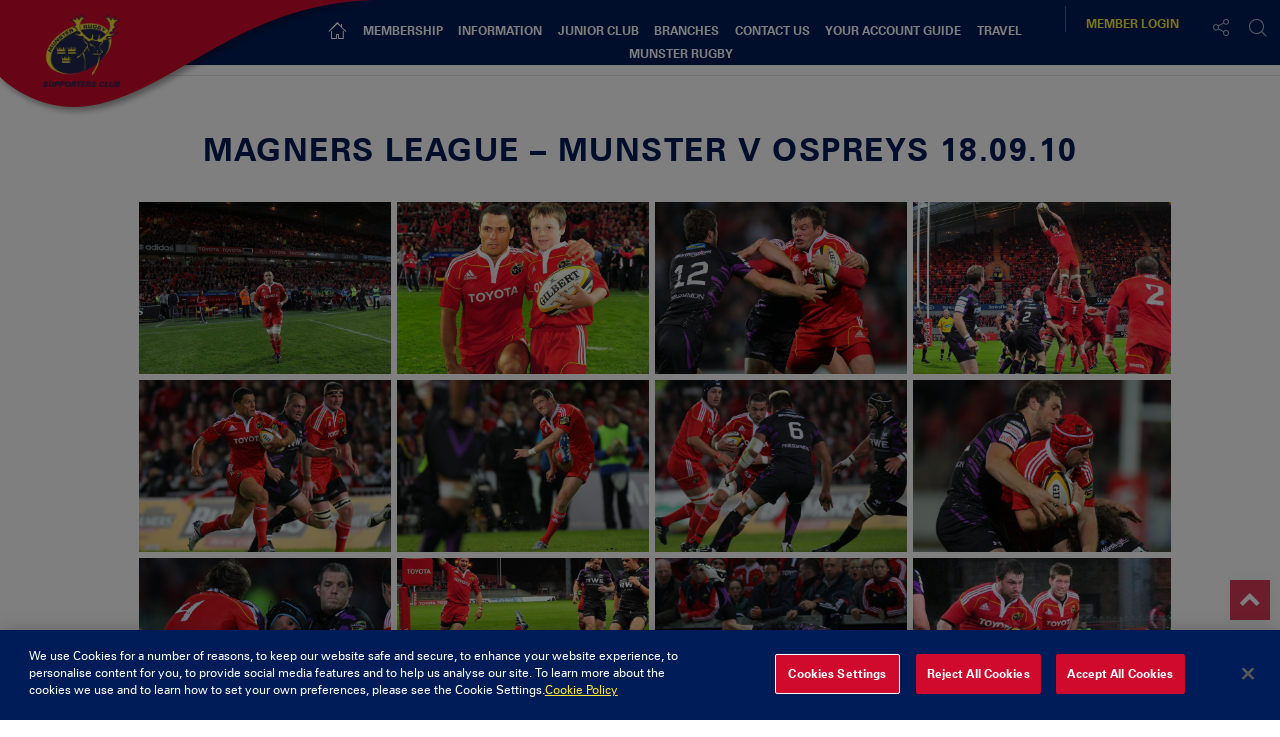

--- FILE ---
content_type: text/html; charset=UTF-8
request_url: https://www.mrsc.ie/gallery/magners-league-munster-v-ospreys-18-09-10/
body_size: 11003
content:
<!DOCTYPE html>
<html lang="en-US" class="no-js">
<head>
        <meta charset="UTF-8">
    <meta name="viewport" content="width=device-width, initial-scale=1">
    <title>Munster Rugby Supporters Club | Magners League &#8211; Munster v Ospreys 18.09.10  </title>
    <link rel="profile" href="https://gmpg.org/xfn/11">
        <meta name='robots' content='index, follow, max-image-preview:large, max-snippet:-1, max-video-preview:-1' />

	<!-- This site is optimized with the Yoast SEO plugin v21.6 - https://yoast.com/wordpress/plugins/seo/ -->
	<meta name="description" content="Munster Rugby Supporters Club gallery from Magners League - Munster v Ospreys 18.09.10" />
	<link rel="canonical" href="https://mrsc-admin.soticcloud.net/gallery/magners-league-munster-v-ospreys-18-09-10/" />
	<meta property="og:locale" content="en_US" />
	<meta property="og:type" content="article" />
	<meta property="og:title" content="Magners League - Munster v Ospreys 18.09.10 - Munster Rugby Supporters Club" />
	<meta property="og:description" content="Munster Rugby Supporters Club gallery from Magners League - Munster v Ospreys 18.09.10" />
	<meta property="og:url" content="https://mrsc-admin.soticcloud.net/gallery/magners-league-munster-v-ospreys-18-09-10/" />
	<meta property="og:site_name" content="Munster Rugby Supporters Club" />
	<meta property="article:modified_time" content="2019-07-11T08:16:11+00:00" />
	<meta property="og:image" content="https://d2cx26qpfwuhvu.cloudfront.net/munster/wp-content/uploads/2019/07/11091613/Alan_Quinlan_180910_Gal.jpg" />
	<meta property="og:image:width" content="750" />
	<meta property="og:image:height" content="510" />
	<meta property="og:image:type" content="image/jpeg" />
	<meta name="twitter:card" content="summary_large_image" />
	<script type="application/ld+json" class="yoast-schema-graph">{"@context":"https://schema.org","@graph":[{"@type":"WebPage","@id":"https://mrsc-admin.soticcloud.net/gallery/magners-league-munster-v-ospreys-18-09-10/","url":"https://mrsc-admin.soticcloud.net/gallery/magners-league-munster-v-ospreys-18-09-10/","name":"Magners League - Munster v Ospreys 18.09.10 - Munster Rugby Supporters Club","isPartOf":{"@id":"https://mrsc-admin.soticcloud.net/#website"},"primaryImageOfPage":{"@id":"https://mrsc-admin.soticcloud.net/gallery/magners-league-munster-v-ospreys-18-09-10/#primaryimage"},"image":{"@id":"https://mrsc-admin.soticcloud.net/gallery/magners-league-munster-v-ospreys-18-09-10/#primaryimage"},"thumbnailUrl":"https://d2cx26qpfwuhvu.cloudfront.net/munster/wp-content/uploads/2019/07/11091613/Alan_Quinlan_180910_Gal.jpg","datePublished":"2010-09-22T10:05:00+00:00","dateModified":"2019-07-11T08:16:11+00:00","description":"Munster Rugby Supporters Club gallery from Magners League - Munster v Ospreys 18.09.10","breadcrumb":{"@id":"https://mrsc-admin.soticcloud.net/gallery/magners-league-munster-v-ospreys-18-09-10/#breadcrumb"},"inLanguage":"en-US","potentialAction":[{"@type":"ReadAction","target":["https://mrsc-admin.soticcloud.net/gallery/magners-league-munster-v-ospreys-18-09-10/"]}]},{"@type":"ImageObject","inLanguage":"en-US","@id":"https://mrsc-admin.soticcloud.net/gallery/magners-league-munster-v-ospreys-18-09-10/#primaryimage","url":"https://d2cx26qpfwuhvu.cloudfront.net/munster/wp-content/uploads/2019/07/11091613/Alan_Quinlan_180910_Gal.jpg","contentUrl":"https://d2cx26qpfwuhvu.cloudfront.net/munster/wp-content/uploads/2019/07/11091613/Alan_Quinlan_180910_Gal.jpg","width":750,"height":510},{"@type":"BreadcrumbList","@id":"https://mrsc-admin.soticcloud.net/gallery/magners-league-munster-v-ospreys-18-09-10/#breadcrumb","itemListElement":[{"@type":"ListItem","position":1,"name":"Home","item":"https://mrsc-admin.soticcloud.net/"},{"@type":"ListItem","position":2,"name":"Magners League &#8211; Munster v Ospreys 18.09.10"}]},{"@type":"WebSite","@id":"https://mrsc-admin.soticcloud.net/#website","url":"https://mrsc-admin.soticcloud.net/","name":"Munster Rugby Supporters Club","description":"The official Supporters Club of Munster Rugby","publisher":{"@id":"https://mrsc-admin.soticcloud.net/#organization"},"potentialAction":[{"@type":"SearchAction","target":{"@type":"EntryPoint","urlTemplate":"https://mrsc-admin.soticcloud.net/?s={search_term_string}"},"query-input":"required name=search_term_string"}],"inLanguage":"en-US"},{"@type":"Organization","@id":"https://mrsc-admin.soticcloud.net/#organization","name":"Munster Rugby Supporters Club","url":"https://mrsc-admin.soticcloud.net/","logo":{"@type":"ImageObject","inLanguage":"en-US","@id":"https://mrsc-admin.soticcloud.net/#/schema/logo/image/","url":"https://d2cx26qpfwuhvu.cloudfront.net/munster/wp-content/uploads/2019/03/19164738/MRSC-logo.svg","contentUrl":"https://d2cx26qpfwuhvu.cloudfront.net/munster/wp-content/uploads/2019/03/19164738/MRSC-logo.svg","width":1,"height":1,"caption":"Munster Rugby Supporters Club"},"image":{"@id":"https://mrsc-admin.soticcloud.net/#/schema/logo/image/"}}]}</script>
	<!-- / Yoast SEO plugin. -->


<link rel='dns-prefetch' href='//wpapi.soticservers.net' />
<link rel='dns-prefetch' href='//cdnjs.cloudflare.com' />
<link rel='dns-prefetch' href='//use.fontawesome.com' />
<link rel='dns-prefetch' href='//unpkg.com' />
<link rel='dns-prefetch' href='//cdn.jsdelivr.net' />
<link rel='dns-prefetch' href='//maxcdn.bootstrapcdn.com' />
<link rel='dns-prefetch' href='//fonts.googleapis.com' />
<link rel='stylesheet' id='classic-theme-styles-css' href='https://www.mrsc.ie/wp/wp-includes/css/classic-themes.min.css?ver=1' type='text/css' media='all' />
<style id='global-styles-inline-css' type='text/css'>
body{--wp--preset--color--black: #000000;--wp--preset--color--cyan-bluish-gray: #abb8c3;--wp--preset--color--white: #ffffff;--wp--preset--color--pale-pink: #f78da7;--wp--preset--color--vivid-red: #cf2e2e;--wp--preset--color--luminous-vivid-orange: #ff6900;--wp--preset--color--luminous-vivid-amber: #fcb900;--wp--preset--color--light-green-cyan: #7bdcb5;--wp--preset--color--vivid-green-cyan: #00d084;--wp--preset--color--pale-cyan-blue: #8ed1fc;--wp--preset--color--vivid-cyan-blue: #0693e3;--wp--preset--color--vivid-purple: #9b51e0;--wp--preset--gradient--vivid-cyan-blue-to-vivid-purple: linear-gradient(135deg,rgba(6,147,227,1) 0%,rgb(155,81,224) 100%);--wp--preset--gradient--light-green-cyan-to-vivid-green-cyan: linear-gradient(135deg,rgb(122,220,180) 0%,rgb(0,208,130) 100%);--wp--preset--gradient--luminous-vivid-amber-to-luminous-vivid-orange: linear-gradient(135deg,rgba(252,185,0,1) 0%,rgba(255,105,0,1) 100%);--wp--preset--gradient--luminous-vivid-orange-to-vivid-red: linear-gradient(135deg,rgba(255,105,0,1) 0%,rgb(207,46,46) 100%);--wp--preset--gradient--very-light-gray-to-cyan-bluish-gray: linear-gradient(135deg,rgb(238,238,238) 0%,rgb(169,184,195) 100%);--wp--preset--gradient--cool-to-warm-spectrum: linear-gradient(135deg,rgb(74,234,220) 0%,rgb(151,120,209) 20%,rgb(207,42,186) 40%,rgb(238,44,130) 60%,rgb(251,105,98) 80%,rgb(254,248,76) 100%);--wp--preset--gradient--blush-light-purple: linear-gradient(135deg,rgb(255,206,236) 0%,rgb(152,150,240) 100%);--wp--preset--gradient--blush-bordeaux: linear-gradient(135deg,rgb(254,205,165) 0%,rgb(254,45,45) 50%,rgb(107,0,62) 100%);--wp--preset--gradient--luminous-dusk: linear-gradient(135deg,rgb(255,203,112) 0%,rgb(199,81,192) 50%,rgb(65,88,208) 100%);--wp--preset--gradient--pale-ocean: linear-gradient(135deg,rgb(255,245,203) 0%,rgb(182,227,212) 50%,rgb(51,167,181) 100%);--wp--preset--gradient--electric-grass: linear-gradient(135deg,rgb(202,248,128) 0%,rgb(113,206,126) 100%);--wp--preset--gradient--midnight: linear-gradient(135deg,rgb(2,3,129) 0%,rgb(40,116,252) 100%);--wp--preset--duotone--dark-grayscale: url('#wp-duotone-dark-grayscale');--wp--preset--duotone--grayscale: url('#wp-duotone-grayscale');--wp--preset--duotone--purple-yellow: url('#wp-duotone-purple-yellow');--wp--preset--duotone--blue-red: url('#wp-duotone-blue-red');--wp--preset--duotone--midnight: url('#wp-duotone-midnight');--wp--preset--duotone--magenta-yellow: url('#wp-duotone-magenta-yellow');--wp--preset--duotone--purple-green: url('#wp-duotone-purple-green');--wp--preset--duotone--blue-orange: url('#wp-duotone-blue-orange');--wp--preset--font-size--small: 13px;--wp--preset--font-size--medium: 20px;--wp--preset--font-size--large: 36px;--wp--preset--font-size--x-large: 42px;--wp--preset--spacing--20: 0.44rem;--wp--preset--spacing--30: 0.67rem;--wp--preset--spacing--40: 1rem;--wp--preset--spacing--50: 1.5rem;--wp--preset--spacing--60: 2.25rem;--wp--preset--spacing--70: 3.38rem;--wp--preset--spacing--80: 5.06rem;}:where(.is-layout-flex){gap: 0.5em;}body .is-layout-flow > .alignleft{float: left;margin-inline-start: 0;margin-inline-end: 2em;}body .is-layout-flow > .alignright{float: right;margin-inline-start: 2em;margin-inline-end: 0;}body .is-layout-flow > .aligncenter{margin-left: auto !important;margin-right: auto !important;}body .is-layout-constrained > .alignleft{float: left;margin-inline-start: 0;margin-inline-end: 2em;}body .is-layout-constrained > .alignright{float: right;margin-inline-start: 2em;margin-inline-end: 0;}body .is-layout-constrained > .aligncenter{margin-left: auto !important;margin-right: auto !important;}body .is-layout-constrained > :where(:not(.alignleft):not(.alignright):not(.alignfull)){max-width: var(--wp--style--global--content-size);margin-left: auto !important;margin-right: auto !important;}body .is-layout-constrained > .alignwide{max-width: var(--wp--style--global--wide-size);}body .is-layout-flex{display: flex;}body .is-layout-flex{flex-wrap: wrap;align-items: center;}body .is-layout-flex > *{margin: 0;}:where(.wp-block-columns.is-layout-flex){gap: 2em;}.has-black-color{color: var(--wp--preset--color--black) !important;}.has-cyan-bluish-gray-color{color: var(--wp--preset--color--cyan-bluish-gray) !important;}.has-white-color{color: var(--wp--preset--color--white) !important;}.has-pale-pink-color{color: var(--wp--preset--color--pale-pink) !important;}.has-vivid-red-color{color: var(--wp--preset--color--vivid-red) !important;}.has-luminous-vivid-orange-color{color: var(--wp--preset--color--luminous-vivid-orange) !important;}.has-luminous-vivid-amber-color{color: var(--wp--preset--color--luminous-vivid-amber) !important;}.has-light-green-cyan-color{color: var(--wp--preset--color--light-green-cyan) !important;}.has-vivid-green-cyan-color{color: var(--wp--preset--color--vivid-green-cyan) !important;}.has-pale-cyan-blue-color{color: var(--wp--preset--color--pale-cyan-blue) !important;}.has-vivid-cyan-blue-color{color: var(--wp--preset--color--vivid-cyan-blue) !important;}.has-vivid-purple-color{color: var(--wp--preset--color--vivid-purple) !important;}.has-black-background-color{background-color: var(--wp--preset--color--black) !important;}.has-cyan-bluish-gray-background-color{background-color: var(--wp--preset--color--cyan-bluish-gray) !important;}.has-white-background-color{background-color: var(--wp--preset--color--white) !important;}.has-pale-pink-background-color{background-color: var(--wp--preset--color--pale-pink) !important;}.has-vivid-red-background-color{background-color: var(--wp--preset--color--vivid-red) !important;}.has-luminous-vivid-orange-background-color{background-color: var(--wp--preset--color--luminous-vivid-orange) !important;}.has-luminous-vivid-amber-background-color{background-color: var(--wp--preset--color--luminous-vivid-amber) !important;}.has-light-green-cyan-background-color{background-color: var(--wp--preset--color--light-green-cyan) !important;}.has-vivid-green-cyan-background-color{background-color: var(--wp--preset--color--vivid-green-cyan) !important;}.has-pale-cyan-blue-background-color{background-color: var(--wp--preset--color--pale-cyan-blue) !important;}.has-vivid-cyan-blue-background-color{background-color: var(--wp--preset--color--vivid-cyan-blue) !important;}.has-vivid-purple-background-color{background-color: var(--wp--preset--color--vivid-purple) !important;}.has-black-border-color{border-color: var(--wp--preset--color--black) !important;}.has-cyan-bluish-gray-border-color{border-color: var(--wp--preset--color--cyan-bluish-gray) !important;}.has-white-border-color{border-color: var(--wp--preset--color--white) !important;}.has-pale-pink-border-color{border-color: var(--wp--preset--color--pale-pink) !important;}.has-vivid-red-border-color{border-color: var(--wp--preset--color--vivid-red) !important;}.has-luminous-vivid-orange-border-color{border-color: var(--wp--preset--color--luminous-vivid-orange) !important;}.has-luminous-vivid-amber-border-color{border-color: var(--wp--preset--color--luminous-vivid-amber) !important;}.has-light-green-cyan-border-color{border-color: var(--wp--preset--color--light-green-cyan) !important;}.has-vivid-green-cyan-border-color{border-color: var(--wp--preset--color--vivid-green-cyan) !important;}.has-pale-cyan-blue-border-color{border-color: var(--wp--preset--color--pale-cyan-blue) !important;}.has-vivid-cyan-blue-border-color{border-color: var(--wp--preset--color--vivid-cyan-blue) !important;}.has-vivid-purple-border-color{border-color: var(--wp--preset--color--vivid-purple) !important;}.has-vivid-cyan-blue-to-vivid-purple-gradient-background{background: var(--wp--preset--gradient--vivid-cyan-blue-to-vivid-purple) !important;}.has-light-green-cyan-to-vivid-green-cyan-gradient-background{background: var(--wp--preset--gradient--light-green-cyan-to-vivid-green-cyan) !important;}.has-luminous-vivid-amber-to-luminous-vivid-orange-gradient-background{background: var(--wp--preset--gradient--luminous-vivid-amber-to-luminous-vivid-orange) !important;}.has-luminous-vivid-orange-to-vivid-red-gradient-background{background: var(--wp--preset--gradient--luminous-vivid-orange-to-vivid-red) !important;}.has-very-light-gray-to-cyan-bluish-gray-gradient-background{background: var(--wp--preset--gradient--very-light-gray-to-cyan-bluish-gray) !important;}.has-cool-to-warm-spectrum-gradient-background{background: var(--wp--preset--gradient--cool-to-warm-spectrum) !important;}.has-blush-light-purple-gradient-background{background: var(--wp--preset--gradient--blush-light-purple) !important;}.has-blush-bordeaux-gradient-background{background: var(--wp--preset--gradient--blush-bordeaux) !important;}.has-luminous-dusk-gradient-background{background: var(--wp--preset--gradient--luminous-dusk) !important;}.has-pale-ocean-gradient-background{background: var(--wp--preset--gradient--pale-ocean) !important;}.has-electric-grass-gradient-background{background: var(--wp--preset--gradient--electric-grass) !important;}.has-midnight-gradient-background{background: var(--wp--preset--gradient--midnight) !important;}.has-small-font-size{font-size: var(--wp--preset--font-size--small) !important;}.has-medium-font-size{font-size: var(--wp--preset--font-size--medium) !important;}.has-large-font-size{font-size: var(--wp--preset--font-size--large) !important;}.has-x-large-font-size{font-size: var(--wp--preset--font-size--x-large) !important;}
.wp-block-navigation a:where(:not(.wp-element-button)){color: inherit;}
:where(.wp-block-columns.is-layout-flex){gap: 2em;}
.wp-block-pullquote{font-size: 1.5em;line-height: 1.6;}
</style>
<link rel='stylesheet' id='edsanimate-animo-css-css' href='https://www.mrsc.ie/wp-content/plugins/animate-it/assets/css/animate-animo.css?ver=6.1.4' type='text/css' media='all' />
<link rel='stylesheet' id='bootstrap.min_css-css' href='https://www.mrsc.ie/wp-content/themes/mrsc/assets/css/bootstrap.min.css' type='text/css' media='all' />
<link rel='stylesheet' id='font_awesome_css-css' href='//maxcdn.bootstrapcdn.com/font-awesome/4.6.3/css/font-awesome.min.css' type='text/css' media='all' />
<link rel='stylesheet' id='slick_css-css' href='//cdn.jsdelivr.net/jquery.slick/1.6.0/slick.css?ver=4.6.1' type='text/css' media='all' />
<link rel='stylesheet' id='slick_theme_css-css' href='//cdn.jsdelivr.net/jquery.slick/1.6.0/slick-theme.css?ver=4.6.1' type='text/css' media='all' />
<link rel='stylesheet' id='jquery.mmenu.all.min_css-css' href='//cdnjs.cloudflare.com/ajax/libs/jQuery.mmenu/5.3.4/css/jquery.mmenu.all.min.css' type='text/css' media='all' />
<link rel='stylesheet' id='nano_gallery_css-css' href='//unpkg.com/nanogallery2/dist/css/nanogallery2.min.css' type='text/css' media='all' />
<link rel='stylesheet' id='style-base_css-css' href='https://www.mrsc.ie/wp-content/themes/mrsc/style-base.css?ver=106248' type='text/css' media='all' />
<link rel='stylesheet' id='style-home_css-css' href='https://www.mrsc.ie/wp-content/themes/mrsc/style-home.css?ver=106248' type='text/css' media='all' />
<link rel='stylesheet' id='style-content_css-css' href='https://www.mrsc.ie/wp-content/themes/mrsc/style-content.css?ver=106248' type='text/css' media='all' />
<link rel='stylesheet' id='style-aggregator_css-css' href='https://www.mrsc.ie/wp-content/themes/mrsc/style-aggregator.css?ver=106248' type='text/css' media='all' />
<link rel='stylesheet' id='style-fixture-results_css-css' href='https://www.mrsc.ie/wp-content/themes/mrsc/style-fixture-result.css?ver=106248' type='text/css' media='all' />
<link rel='stylesheet' id='style-header-footer_css-css' href='https://www.mrsc.ie/wp-content/themes/mrsc/style-header-footer.css?ver=106248' type='text/css' media='all' />
<link rel='stylesheet' id='style-match-stats_css-css' href='https://www.mrsc.ie/wp-content/themes/mrsc/style-match-stats.css?ver=106248' type='text/css' media='all' />
<link rel='stylesheet' id='style-player_css-css' href='https://www.mrsc.ie/wp-content/themes/mrsc/style-player.css?ver=106248' type='text/css' media='all' />
<link rel='stylesheet' id='style-animate_css-css' href='https://www.mrsc.ie/wp-content/themes/mrsc/style-animation.css?ver=106248' type='text/css' media='all' />
<link rel='stylesheet' id='evcal_google_fonts-css' href='//fonts.googleapis.com/css?family=Oswald%3A400%2C300%7COpen+Sans%3A700%2C400%2C400i%7CRoboto%3A700%2C400&#038;ver=6.1.4' type='text/css' media='screen' />
<link rel='stylesheet' id='evcal_cal_default-css' href='//www.mrsc.ie/wp-content/plugins/eventON/assets/css/eventon_styles.css?ver=2.6.5' type='text/css' media='all' />
<link rel='stylesheet' id='evo_font_icons-css' href='//www.mrsc.ie/wp-content/plugins/eventON/assets/fonts/font-awesome.css?ver=2.6.5' type='text/css' media='all' />
<link rel='stylesheet' id='eventon_dynamic_styles-css' href='//www.mrsc.ie/wp-content/plugins/eventON/assets/css/eventon_dynamic_styles.css?ver=6.1.4' type='text/css' media='all' />
<script type='text/javascript' src='//wpapi.soticservers.net/tools/wordpress/js/jquery.min.js?ver=6.1.4' id='jquery-js'></script>
<script type='text/javascript' defer="defer" src='//cdnjs.cloudflare.com/ajax/libs/jqueryui/1.12.1/jquery-ui.min.js?ver=6.1.4' id='jquery_ui-js'></script>
<script type='text/javascript' defer="defer" src='//wpapi.soticservers.net/tools/wordpress/js/bootstrap.min.js' id='bootstrap_min_js-js'></script>
<script type='text/javascript' defer="defer" src='//cdnjs.cloudflare.com/ajax/libs/Chart.js/2.3.0/Chart.min.js' id='chart_js-js'></script>
<script type='text/javascript' defer="defer" src='//use.fontawesome.com/6d0bcbf890.js' id='fontawesome_js-js'></script>
<script type='text/javascript' defer="defer" src='//cdnjs.cloudflare.com/ajax/libs/jquery.imagesloaded/4.1.1/imagesloaded.pkgd.min.js?ver=106248' id='imagesloaded_min_js-js'></script>
<script type='text/javascript' defer="defer" src='//cdnjs.cloudflare.com/ajax/libs/lettering.js/0.7.0/jquery.lettering.min.js?ver=106248' id='lettering_min_js-js'></script>
<script type='text/javascript' defer="defer" src='https://www.mrsc.ie/wp-content/themes/mrsc/assets/js/mobile-menu.js?ver=106248' id='mobile-menu_js-js'></script>
<script type='text/javascript' defer="defer" src='//cdnjs.cloudflare.com/ajax/libs/mustache.js/2.2.1/mustache.min.js' id='mustache_js-js'></script>
<script type='text/javascript' defer="defer" src='//unpkg.com/nanogallery2/dist/jquery.nanogallery2.min.js' id='nano_gallery_js-js'></script>
<script type='text/javascript' defer="defer" src='//cdnjs.cloudflare.com/ajax/libs/packery/2.1.1/packery.pkgd.min.js?ver=106248' id='packery_min_js-js'></script>
<script type='text/javascript' defer="defer" src='//cdn.jsdelivr.net/jquery.slick/1.6.0/slick.min.js' id='slick_min_js-js'></script>
<script type='text/javascript' defer="defer" src='//cdnjs.cloudflare.com/ajax/libs/smooth-scroll/10.2.0/js/smooth-scroll.min.js' id='smooth-scroll_min_js-js'></script>
<script type='text/javascript' id='aggregator_js-js-extra'>
/* <![CDATA[ */
var WP_VARS = {"template_url":"https:\/\/www.mrsc.ie\/wp-content\/themes\/mrsc","base_url":"https:\/\/www.mrsc.ie","locale":"en_US","path":"\/var\/www\/html\/wp-content\/themes\/mrsc"};
/* ]]> */
</script>
<script type='text/javascript' defer="defer" src='https://www.mrsc.ie/wp-content/themes/mrsc/assets/js/aggregator.js?ver=106248' id='aggregator_js-js'></script>
<script type='text/javascript' defer="defer" src='https://www.mrsc.ie/wp-content/themes/mrsc/assets/js/archive.js?ver=106248' id='archive_js-js'></script>
<script type='text/javascript' defer="defer" src='https://www.mrsc.ie/wp-content/themes/mrsc/assets/js/audio.js?ver=106248' id='audio_js-js'></script>
<script type='text/javascript' defer="defer" src='https://www.mrsc.ie/wp-content/themes/mrsc/assets/js/back-top.js?ver=106248' id='back-top_js-js'></script>
<script type='text/javascript' defer="defer" src='https://www.mrsc.ie/wp-content/themes/mrsc/assets/js/data-tab.js?ver=106248' id='data-tab_js-js'></script>
<script type='text/javascript' defer="defer" src='https://www.mrsc.ie/wp-content/themes/mrsc/assets/js/data-tabNew.js?ver=106248' id='data-tabnew_js-js'></script>
<script type='text/javascript' defer="defer" src='https://www.mrsc.ie/wp-content/themes/mrsc/assets/js/fixture-filters.js?ver=106248' id='fixture-filters_js-js'></script>
<script type='text/javascript' defer="defer" src='https://www.mrsc.ie/wp-content/themes/mrsc/assets/js/gallery.js?ver=106248' id='gallery_js-js'></script>
<script type='text/javascript' defer="defer" src='https://www.mrsc.ie/wp-content/themes/mrsc/assets/js/header.js?ver=106248' id='header_js-js'></script>
<script type='text/javascript' defer="defer" src='https://www.mrsc.ie/wp-content/themes/mrsc/assets/js/menu.js?ver=106248' id='menu_js-js'></script>
<script type='text/javascript' defer="defer" src='https://www.mrsc.ie/wp-content/themes/mrsc/assets/js/nano-gallery.js' id='nano_clientside_gallery_js-js'></script>
<script type='text/javascript' defer="defer" src='https://www.mrsc.ie/wp-content/themes/mrsc/assets/js/social-share.js?ver=106248' id='social-share_js-js'></script>
<script type='text/javascript' defer="defer" src='https://www.mrsc.ie/wp-content/themes/mrsc/assets/js/social-board.js?ver=106248' id='social-board_js-js'></script>
<script type='text/javascript' defer="defer" src='https://www.mrsc.ie/wp-content/themes/mrsc/assets/js/mediagrid.js?ver=106248' id='mediagrid_js-js'></script>
<script type='text/javascript' defer="defer" src='https://www.mrsc.ie/wp-content/themes/mrsc/assets/js/general.js?ver=106248' id='general_js-js'></script>
<script type='text/javascript' defer="defer" src='https://www.mrsc.ie/wp-content/themes/mrsc/assets/js/scorebar.js?ver=106248' id='scorebar_js-js'></script>
<script type='text/javascript' defer="defer" src='https://www.mrsc.ie/wp-content/themes/mrsc/assets/js/slider.js?ver=106248' id='slider_js-js'></script>
<script type='text/javascript' defer="defer" src='https://www.mrsc.ie/wp-content/themes/mrsc/assets/js/team-stats.js?ver=106248' id='team-stats_js-js'></script>
<script type='text/javascript' defer="defer" src='https://www.mrsc.ie/wp-content/themes/mrsc/assets/js/packery.js?ver=106248' id='packery_js-js'></script>
<script type='text/javascript' defer="defer" src='https://www.mrsc.ie/wp-content/themes/mrsc/assets/js/player-stats.js?ver=106248' id='player-stats_js-js'></script>
<link rel="https://api.w.org/" href="https://www.mrsc.ie/wp-json/" /><link rel="alternate" type="application/json" href="https://www.mrsc.ie/wp-json/wp/v2/gallery/42825" /><link rel="EditURI" type="application/rsd+xml" title="RSD" href="https://www.mrsc.ie/wp/xmlrpc.php?rsd" />
<meta name="generator" content="WordPress 6.1.4" />
<link rel='shortlink' href='https://www.mrsc.ie/?p=42825' />
<link rel="alternate" type="application/json+oembed" href="https://www.mrsc.ie/wp-json/oembed/1.0/embed?url=https%3A%2F%2Fwww.mrsc.ie%2Fgallery%2Fmagners-league-munster-v-ospreys-18-09-10%2F" />
<link rel="alternate" type="text/xml+oembed" href="https://www.mrsc.ie/wp-json/oembed/1.0/embed?url=https%3A%2F%2Fwww.mrsc.ie%2Fgallery%2Fmagners-league-munster-v-ospreys-18-09-10%2F&#038;format=xml" />
<style type="text/css">
                    .ctl-bullets-container {
                display: table;
                position: fixed;
                right: 0;
                height: 100%;
                z-index: 1049;
                font-weight: normal;
            }</style><!-- Google Tag Manager -->
<script>(function(w,d,s,l,i){w[l]=w[l]||[];w[l].push({'gtm.start':
new Date().getTime(),event:'gtm.js'});var f=d.getElementsByTagName(s)[0],
j=d.createElement(s),dl=l!='dataLayer'?'&l='+l:'';j.async=true;j.src=
'https://www.googletagmanager.com/gtm.js?id='+i+dl;f.parentNode.insertBefore(j,f);
})(window,document,'script','dataLayer','GTM-N8P2P4K');</script>
<!-- End Google Tag Manager -->
		

<!-- EventON Version -->
<meta name="generator" content="EventON 2.6.5" />

<style id="wpforms-css-vars-root">
				:root {
					--wpforms-field-border-radius: 3px;
--wpforms-field-background-color: #ffffff;
--wpforms-field-border-color: rgba( 0, 0, 0, 0.25 );
--wpforms-field-text-color: rgba( 0, 0, 0, 0.7 );
--wpforms-label-color: rgba( 0, 0, 0, 0.85 );
--wpforms-label-sublabel-color: rgba( 0, 0, 0, 0.55 );
--wpforms-label-error-color: #d63637;
--wpforms-button-border-radius: 3px;
--wpforms-button-background-color: #066aab;
--wpforms-button-text-color: #ffffff;
--wpforms-field-size-input-height: 43px;
--wpforms-field-size-input-spacing: 15px;
--wpforms-field-size-font-size: 16px;
--wpforms-field-size-line-height: 19px;
--wpforms-field-size-padding-h: 14px;
--wpforms-field-size-checkbox-size: 16px;
--wpforms-field-size-sublabel-spacing: 5px;
--wpforms-field-size-icon-size: 1;
--wpforms-label-size-font-size: 16px;
--wpforms-label-size-line-height: 19px;
--wpforms-label-size-sublabel-font-size: 14px;
--wpforms-label-size-sublabel-line-height: 17px;
--wpforms-button-size-font-size: 17px;
--wpforms-button-size-height: 41px;
--wpforms-button-size-padding-h: 15px;
--wpforms-button-size-margin-top: 10px;

				}
			</style>
    <link rel="apple-touch-icon" sizes="57x57" href="https://www.mrsc.ie/wp-content/themes/mrsc/assets/favicon/apple-icon-57x57.png">
    <link rel="apple-touch-icon" sizes="60x60" href="https://www.mrsc.ie/wp-content/themes/mrsc/assets/favicon/apple-icon-60x60.png">
    <link rel="apple-touch-icon" sizes="72x72" href="https://www.mrsc.ie/wp-content/themes/mrsc/assets/favicon/apple-icon-72x72.png">
    <link rel="apple-touch-icon" sizes="76x76" href="https://www.mrsc.ie/wp-content/themes/mrsc/assets/favicon/apple-icon-76x76.png">
    <link rel="apple-touch-icon" sizes="114x114" href="https://www.mrsc.ie/wp-content/themes/mrsc/assets/favicon/apple-icon-114x114.png">
    <link rel="apple-touch-icon" sizes="120x120" href="https://www.mrsc.ie/wp-content/themes/mrsc/assets/favicon/apple-icon-120x120.png">
    <link rel="apple-touch-icon" sizes="144x144" href="https://www.mrsc.ie/wp-content/themes/mrsc/assets/favicon/apple-icon-144x144.png">
    <link rel="apple-touch-icon" sizes="152x152" href="https://www.mrsc.ie/wp-content/themes/mrsc/assets/favicon/apple-icon-152x152.png">
    <link rel="apple-touch-icon" sizes="180x180" href="https://www.mrsc.ie/wp-content/themes/mrsc/assets/favicon/apple-icon-180x180.png">
    <link rel="icon" type="image/png" sizes="192x192"  href="https://www.mrsc.ie/wp-content/themes/mrsc/assets/favicon/android-icon-192x192.png">
    <link rel="icon" type="image/png" sizes="32x32" href="https://www.mrsc.ie/wp-content/themes/mrsc/assets/favicon/favicon-32x32.png">
    <link rel="icon" type="image/png" sizes="96x96" href="https://www.mrsc.ie/wp-content/themes/mrsc/assets/favicon/favicon-96x96.png">
    <link rel="icon" type="image/png" sizes="16x16" href="https://www.mrsc.ie/wp-content/themes/mrsc/assets/favicon/favicon-16x16.png">
    <link rel="shortcut icon" type="image/x-icon" href="https://www.mrsc.ie/wp-content/themes/mrsc/assets/favicon/munsterfavicon.ico">
    <meta name="msapplication-TileColor" content="#ffffff">
    <meta name="msapplication-TileImage" content="https://www.mrsc.ie/wp-content/themes/mrsc/assets/favicon/ms-icon-144x144.png">
    <meta name="theme-color" content="#ffffff">

    <!-- Widget Shortcode --><div id="text-2" class="  widget widget_text widget-shortcode area-dfps "><h2 class="widgettitle">DFP Header Area</h2>			<div class="textwidget"><p><script async='async' src='https://www.googletagservices.com/tag/js/gpt.js'></script><br />
<script>
  var googletag = googletag || {};
  googletag.cmd = googletag.cmd || [];
</script></p>
<p><script>
  googletag.cmd.push(function() {
    googletag.defineSlot('/307380915/MRSC-WP-FooterMPU-Left', ['fluid'], 'div-gpt-ad-1499784612053-2').addService(googletag.pubads());
    googletag.defineSlot('/307380915/MRSC-WP-FooterMPU-Middle', ['fluid'], 'div-gpt-ad-1499784612053-3').addService(googletag.pubads());
    googletag.defineSlot('/307380915/MRSC-WP-FooterMPU-Right', ['fluid'], 'div-gpt-ad-1499784612053-4').addService(googletag.pubads());
    googletag.defineSlot('/307380915/MRSC-WP-RightCol-HalfPage', ['fluid'], 'div-gpt-ad-1499784612053-5').addService(googletag.pubads());
    googletag.defineSlot('/307380915/MRSC-WP-Right-ColMPU', ['fluid'], 'div-gpt-ad-1499784612053-6').addService(googletag.pubads());
    googletag.pubads().enableSingleRequest();
    googletag.enableServices();
  });
</script></p>
</div>
		</div><!-- /Widget Shortcode -->    <!-- Widget Shortcode --><div id="custom_html-2" class="widget_text   widget widget_custom_html widget-shortcode area-dfps "><h2 class="widgettitle">Head Tag Code</h2><div class="textwidget custom-html-widget"></div></div><!-- /Widget Shortcode --></head>

<body class="gallery-template-default single single-gallery postid-42825">

<!-- Widget Shortcode --><div id="custom_html-3" class="widget_text   widget widget_custom_html widget-shortcode area-dfps "><h2 class="widgettitle">Body Tag Code</h2><div class="textwidget custom-html-widget"></div></div><!-- /Widget Shortcode -->
<section id="mainSite">
    <header>
        <div id="siteHeader" class="container-fluid">
            <div class="row">
                <div class="siteHeader-logo">
                    <div class="logo-container">
                                                     <a href="/" title="Munster Rugby Supporters Club">
                                 <img class="logo" src="https://d2cx26qpfwuhvu.cloudfront.net/munster/wp-content/uploads/2022/05/20114840/MRSC2.svg" alt="Munster Rugby Supporters Club">
                            </a>
                                            </div>
                </div>

                <div class="col-xs-12 col-md-8 col-md-offset-2 siteHeader-menu">
                    <div class="header--menu">
                            <div role="navigation">
                                <div class="navigation">
                                    <div class="navbar-header hidden-md">
                                        <a href="#menuMob"><button id="trigger-overlay" type="button">
                                        <i class="fa fa-bars" aria-hidden="true"></i>
                                        </button></a>
                                    </div>
                                    <div class="hidden-xs hidden-sm">
                                        <div id="cssmenu" class="menu-main-navigation-container"><ul id="menu-main-navigation" class="menu"><li class="icon-home menu-item menu-item-type-custom menu-item-object-custom"><a title="Home" href="/" class="menu__link"><span>Home</span></a><span class="open"></span></li>
<li class="menu-item menu-item-type-post_type menu-item-object-page menu-item-has-children has-sub"><a title="News" href="https://www.mrsc.ie/membership/" class="menu__link"><span>Membership</span></a><span class="open"></span>
<ul class='sub-menu'>
	<li class="menu-item menu-item-type-post_type menu-item-object-page"><a title="Munster Rugby News" href="https://www.mrsc.ie/membership/adults/" class="menu__link"><span>Adult</span></a><span class="open"></span></li>
	<li class="menu-item menu-item-type-post_type menu-item-object-page"><a href="https://www.mrsc.ie/membership/about-us/" class="menu__link"><span>About Us</span></a><span class="open"></span></li>
	<li class="menu-item menu-item-type-post_type menu-item-object-page"><a title="Community News" href="https://www.mrsc.ie/membership/faq/" class="menu__link"><span>FAQs</span></a><span class="open"></span></li>
</ul>
</li>
<li class="menu-item menu-item-type-post_type menu-item-object-page menu-item-has-children has-sub"><a title="Teams" href="https://www.mrsc.ie/supporter-information/" class="menu__link"><span>Information</span></a><span class="open"></span>
<ul class='sub-menu'>
	<li class="menu-item menu-item-type-post_type menu-item-object-page"><a title="Munster Squad" href="https://www.mrsc.ie/supporter-information/news/" class="menu__link"><span>Latest News</span></a><span class="open"></span></li>
	<li class="menu-item menu-item-type-post_type menu-item-object-page"><a title="Team Statistics" href="https://www.mrsc.ie/supporter-information/season-ticket-features/" class="menu__link"><span>Season Ticket Features</span></a><span class="open"></span></li>
	<li class="menu-item menu-item-type-post_type menu-item-object-page"><a title="Player Statistics" href="https://www.mrsc.ie/supporter-information/mrsc-bar/" class="menu__link"><span>MRSC Bar</span></a><span class="open"></span></li>
	<li class="menu-item menu-item-type-post_type menu-item-object-page"><a href="https://www.mrsc.ie/supporter-information/archive/" class="menu__link"><span>News Archive</span></a><span class="open"></span></li>
</ul>
</li>
<li class="menu-item menu-item-type-post_type menu-item-object-page"><a title="Fixtures, Results &#038; Tables" href="https://www.mrsc.ie/junior-club/" class="menu__link"><span>Junior Club</span></a><span class="open"></span></li>
<li class="menu-item menu-item-type-post_type menu-item-object-page menu-item-has-children has-sub"><a href="https://www.mrsc.ie/branches/" class="menu__link"><span>Branches</span></a><span class="open"></span>
<ul class='sub-menu'>
	<li class="menu-item menu-item-type-post_type menu-item-object-page"><a href="https://www.mrsc.ie/branches/brussels/" class="menu__link"><span>Brussels</span></a><span class="open"></span></li>
	<li class="menu-item menu-item-type-post_type menu-item-object-page"><a href="https://www.mrsc.ie/branches/london/" class="menu__link"><span>London</span></a><span class="open"></span></li>
	<li class="menu-item menu-item-type-post_type menu-item-object-page"><a href="https://www.mrsc.ie/branches/usa/" class="menu__link"><span>USA</span></a><span class="open"></span></li>
	<li class="menu-item menu-item-type-post_type menu-item-object-page"><a href="https://www.mrsc.ie/branches/dublin/" class="menu__link"><span>Dublin</span></a><span class="open"></span></li>
</ul>
</li>
<li class="menu-item menu-item-type-post_type menu-item-object-page menu-item-has-children has-sub"><a href="https://www.mrsc.ie/contact-us/" class="menu__link"><span>Contact Us</span></a><span class="open"></span>
<ul class='sub-menu'>
	<li class="menu-item menu-item-type-post_type menu-item-object-page"><a href="https://www.mrsc.ie/contact-us/office/" class="menu__link"><span>Office</span></a><span class="open"></span></li>
	<li class="menu-item menu-item-type-post_type menu-item-object-page"><a href="https://www.mrsc.ie/contact-us/committee/" class="menu__link"><span>Committee</span></a><span class="open"></span></li>
</ul>
</li>
<li class="menu-item menu-item-type-custom menu-item-object-custom"><a href="https://mrsc-admin.soticcloud.net/your-account-guide/" class="menu__link"><span>Your Account Guide</span></a><span class="open"></span></li>
<li class="menu-item menu-item-type-post_type menu-item-object-page"><a href="https://www.mrsc.ie/supporter-information/travel/" class="menu__link"><span>Travel</span></a><span class="open"></span></li>
<li class="munsterLink menu-item menu-item-type-custom menu-item-object-custom"><a target="_blank" href="http://munsterrugby.ie" class="menu__link"><span>Munster Rugby</span></a><span class="open"></span></li>
</ul></div>                                    </div>
                                </div>
                            </div>
                        </div>
                </div>


            <div class="col-xs-6 col-xs-offset-6 col-md-2 col-md-offset-0 siteHeader-moreLinks">
                <div class="siteHeader-domestic">
                <ul class="domestic-site">
                    <li> 
                                                <a 
                            href="https://am.ticketmaster.com/mrsc1/" 
                            class="domesticLink" 
                            title="MRSC Member Login" 
                            target="_blank"
                        > 
                            Member <span>Login</span> 
                        </a>
                    </li>
                </ul>
                </div>

                <div class="hidden-xs hidden-sm siteHeader-socialsearch">
                    <div class="icon-Share">
                    </div>

                    <div class="icon-Search">
                    </div>
                </div>
            </div>
        </div>
    </div>

    <div class="hidden-md">
        <nav id="menuMob">
            <div id="cssmenu" class="menu-main-navigation-container"><ul id="menu-main-navigation-1" class="menu"><li class="icon-home menu-item menu-item-type-custom menu-item-object-custom"><a title="Home" href="/" class="menu__link"><span>Home</span></a><span class="open"></span></li>
<li class="menu-item menu-item-type-post_type menu-item-object-page menu-item-has-children has-sub"><a title="News" href="https://www.mrsc.ie/membership/" class="menu__link"><span>Membership</span></a><span class="open"></span>
<ul class='sub-menu'>
	<li class="menu-item menu-item-type-post_type menu-item-object-page"><a title="Munster Rugby News" href="https://www.mrsc.ie/membership/adults/" class="menu__link"><span>Adult</span></a><span class="open"></span></li>
	<li class="menu-item menu-item-type-post_type menu-item-object-page"><a href="https://www.mrsc.ie/membership/about-us/" class="menu__link"><span>About Us</span></a><span class="open"></span></li>
	<li class="menu-item menu-item-type-post_type menu-item-object-page"><a title="Community News" href="https://www.mrsc.ie/membership/faq/" class="menu__link"><span>FAQs</span></a><span class="open"></span></li>
</ul>
</li>
<li class="menu-item menu-item-type-post_type menu-item-object-page menu-item-has-children has-sub"><a title="Teams" href="https://www.mrsc.ie/supporter-information/" class="menu__link"><span>Information</span></a><span class="open"></span>
<ul class='sub-menu'>
	<li class="menu-item menu-item-type-post_type menu-item-object-page"><a title="Munster Squad" href="https://www.mrsc.ie/supporter-information/news/" class="menu__link"><span>Latest News</span></a><span class="open"></span></li>
	<li class="menu-item menu-item-type-post_type menu-item-object-page"><a title="Team Statistics" href="https://www.mrsc.ie/supporter-information/season-ticket-features/" class="menu__link"><span>Season Ticket Features</span></a><span class="open"></span></li>
	<li class="menu-item menu-item-type-post_type menu-item-object-page"><a title="Player Statistics" href="https://www.mrsc.ie/supporter-information/mrsc-bar/" class="menu__link"><span>MRSC Bar</span></a><span class="open"></span></li>
	<li class="menu-item menu-item-type-post_type menu-item-object-page"><a href="https://www.mrsc.ie/supporter-information/archive/" class="menu__link"><span>News Archive</span></a><span class="open"></span></li>
</ul>
</li>
<li class="menu-item menu-item-type-post_type menu-item-object-page"><a title="Fixtures, Results &#038; Tables" href="https://www.mrsc.ie/junior-club/" class="menu__link"><span>Junior Club</span></a><span class="open"></span></li>
<li class="menu-item menu-item-type-post_type menu-item-object-page menu-item-has-children has-sub"><a href="https://www.mrsc.ie/branches/" class="menu__link"><span>Branches</span></a><span class="open"></span>
<ul class='sub-menu'>
	<li class="menu-item menu-item-type-post_type menu-item-object-page"><a href="https://www.mrsc.ie/branches/brussels/" class="menu__link"><span>Brussels</span></a><span class="open"></span></li>
	<li class="menu-item menu-item-type-post_type menu-item-object-page"><a href="https://www.mrsc.ie/branches/london/" class="menu__link"><span>London</span></a><span class="open"></span></li>
	<li class="menu-item menu-item-type-post_type menu-item-object-page"><a href="https://www.mrsc.ie/branches/usa/" class="menu__link"><span>USA</span></a><span class="open"></span></li>
	<li class="menu-item menu-item-type-post_type menu-item-object-page"><a href="https://www.mrsc.ie/branches/dublin/" class="menu__link"><span>Dublin</span></a><span class="open"></span></li>
</ul>
</li>
<li class="menu-item menu-item-type-post_type menu-item-object-page menu-item-has-children has-sub"><a href="https://www.mrsc.ie/contact-us/" class="menu__link"><span>Contact Us</span></a><span class="open"></span>
<ul class='sub-menu'>
	<li class="menu-item menu-item-type-post_type menu-item-object-page"><a href="https://www.mrsc.ie/contact-us/office/" class="menu__link"><span>Office</span></a><span class="open"></span></li>
	<li class="menu-item menu-item-type-post_type menu-item-object-page"><a href="https://www.mrsc.ie/contact-us/committee/" class="menu__link"><span>Committee</span></a><span class="open"></span></li>
</ul>
</li>
<li class="menu-item menu-item-type-custom menu-item-object-custom"><a href="https://mrsc-admin.soticcloud.net/your-account-guide/" class="menu__link"><span>Your Account Guide</span></a><span class="open"></span></li>
<li class="menu-item menu-item-type-post_type menu-item-object-page"><a href="https://www.mrsc.ie/supporter-information/travel/" class="menu__link"><span>Travel</span></a><span class="open"></span></li>
<li class="munsterLink menu-item menu-item-type-custom menu-item-object-custom"><a target="_blank" href="http://munsterrugby.ie" class="menu__link"><span>Munster Rugby</span></a><span class="open"></span></li>
</ul></div>        </nav>
    </div>


    <div class="siteHeader-searchbar">
        <div class="siteHeader-searchblock">
            <i class="fa fa-times-circle" aria-hidden="true"></i>
             <form role="search" method="get" class="search-form" action="https://www.mrsc.ie/media/">
	<input type="search" class="search-field" placeholder="Search &hellip;" value="" name="tag" />
	<button type="submit" class="search-submit"><span class="screen-reader-text"><span class="icon-search"></span></span></button>
</form>
        </div>
    </div>


    <div class="siteHeader-socialShare">
        <div class="siteHeader-shareblock">
            <i class="fa fa-times-circle" aria-hidden="true"></i>
            <h4> Share this page </h4>
            <div class="socialBox">
                <a title="Share the Magners League &#8211; Munster v Ospreys 18.09.10 page on Twitter" href="https://www.mrsc.ie/gallery/magners-league-munster-v-ospreys-18-09-10/" class="twitter"><i class="fa fa-twitter" aria-hidden="true"></i></a>
            </div>
            <div class="socialBox">
                <a title="Share the Magners League &#8211; Munster v Ospreys 18.09.10 page on Facebook" href="https://www.mrsc.ie/gallery/magners-league-munster-v-ospreys-18-09-10/" class="facebook"><i class="fa fa-facebook" aria-hidden="true"></i></a>
            </div>
            <div class="socialBox">
                <a title="Share the Magners League &#8211; Munster v Ospreys 18.09.10 page on Whatsapp +" href="https://www.mrsc.ie/gallery/magners-league-munster-v-ospreys-18-09-10/" class="whatsapp"><i class="fa fa-whatsapp" aria-hidden="true"></i></a>
            </div>
            <div class="socialBox">
                <a title="Share the Magners League &#8211; Munster v Ospreys 18.09.10 page via Email" href="https://www.mrsc.ie/gallery/magners-league-munster-v-ospreys-18-09-10/" class="email"><i class="fa fa-envelope" aria-hidden="true"></i></a>
            </div>
        </div>
    </div>

</header>


		<div id="siteHeader-submenu" class="container-fluid gallery">
			<div class="row">
				<div class="col-xs-12 col-md-6 col-md-offset-3 col-lg-8 col-lg-offset-2 sub-menu mobile-no-padding">
					<div class="filter-btn-submenu hidden-md"><span>Supporter Information</span></div>
					<ul class="submenu-inner">
					
				</ul>
				</div>
			</div>
		</div>


	 
<main>
					<div class="container-fluid">
			<div class="row">
				<div class="galleryTop col-xs-12 no-padding">
					<div class="galleryTop-overlay col-xs-12 no-padding">
						<div class="contentTitle col-xs-12">
							<h1> Magners League &#8211; Munster v Ospreys 18.09.10</h1>
						</div>

						<div class="col-xs-12 col-md-10 col-md-offset-1 col-lg-8 col-lg-offset-2">
							
    <div data-article-gallery class="nanoGallery col-xs-12 p-0 bg-white">
                    <a href="https://d2az6vpkdt6v9x.cloudfront.net/images/galleries/Alan_Quinlan_180910_Gal.jpg"
                title=""
                data-ngthumb="https://d2az6vpkdt6v9x.cloudfront.net/images/galleries/Alan_Quinlan_180910_Gal.jpg"
                data-ngdesc=""
                data-ngimageWidth=""
                data-ngimageHeight="">
            </a>
                    <a href="https://d2az6vpkdt6v9x.cloudfront.net/images/galleries/Doug_Howlett_Mascot_Gal.jpg"
                title=""
                data-ngthumb="https://d2az6vpkdt6v9x.cloudfront.net/images/galleries/Doug_Howlett_Mascot_Gal.jpg"
                data-ngdesc=""
                data-ngimageWidth=""
                data-ngimageHeight="">
            </a>
                    <a href="https://d2az6vpkdt6v9x.cloudfront.net/images/galleries/Denis_Fogs_180910_Gal.jpg"
                title=""
                data-ngthumb="https://d2az6vpkdt6v9x.cloudfront.net/images/galleries/Denis_Fogs_180910_Gal.jpg"
                data-ngdesc=""
                data-ngimageWidth=""
                data-ngimageHeight="">
            </a>
                    <a href="https://d2az6vpkdt6v9x.cloudfront.net/images/galleries/Donncha_Lineout_180910_Gal.jpg"
                title=""
                data-ngthumb="https://d2az6vpkdt6v9x.cloudfront.net/images/galleries/Donncha_Lineout_180910_Gal.jpg"
                data-ngdesc=""
                data-ngimageWidth=""
                data-ngimageHeight="">
            </a>
                    <a href="https://d2az6vpkdt6v9x.cloudfront.net/images/galleries/Doug_Donnacha_180910_Gal.jpg"
                title=""
                data-ngthumb="https://d2az6vpkdt6v9x.cloudfront.net/images/galleries/Doug_Donnacha_180910_Gal.jpg"
                data-ngdesc=""
                data-ngimageWidth=""
                data-ngimageHeight="">
            </a>
                    <a href="https://d2az6vpkdt6v9x.cloudfront.net/images/galleries/Ronan_OGara_180910_Gal.jpg"
                title=""
                data-ngthumb="https://d2az6vpkdt6v9x.cloudfront.net/images/galleries/Ronan_OGara_180910_Gal.jpg"
                data-ngdesc=""
                data-ngimageWidth=""
                data-ngimageHeight="">
            </a>
                    <a href="https://d2az6vpkdt6v9x.cloudfront.net/images/galleries/Quinlan_Ronan_180910_Gal.jpg"
                title=""
                data-ngthumb="https://d2az6vpkdt6v9x.cloudfront.net/images/galleries/Quinlan_Ronan_180910_Gal.jpg"
                data-ngdesc=""
                data-ngimageWidth=""
                data-ngimageHeight="">
            </a>
                    <a href="https://d2az6vpkdt6v9x.cloudfront.net/images/galleries/Johne_Murphy_180910_Gal.jpg"
                title=""
                data-ngthumb="https://d2az6vpkdt6v9x.cloudfront.net/images/galleries/Johne_Murphy_180910_Gal.jpg"
                data-ngdesc=""
                data-ngimageWidth=""
                data-ngimageHeight="">
            </a>
                    <a href="https://d2az6vpkdt6v9x.cloudfront.net/images/galleries/Donncha_OCallaghan_180910_G.jpg"
                title=""
                data-ngthumb="https://d2az6vpkdt6v9x.cloudfront.net/images/galleries/Donncha_OCallaghan_180910_G.jpg"
                data-ngdesc=""
                data-ngimageWidth=""
                data-ngimageHeight="">
            </a>
                    <a href="https://d2az6vpkdt6v9x.cloudfront.net/images/galleries/Doug_Try_180910_Gal.jpg"
                title=""
                data-ngthumb="https://d2az6vpkdt6v9x.cloudfront.net/images/galleries/Doug_Try_180910_Gal.jpg"
                data-ngdesc=""
                data-ngimageWidth=""
                data-ngimageHeight="">
            </a>
                    <a href="https://d2az6vpkdt6v9x.cloudfront.net/images/galleries/Felix_Jones_180910_Gal.jpg"
                title=""
                data-ngthumb="https://d2az6vpkdt6v9x.cloudfront.net/images/galleries/Felix_Jones_180910_Gal.jpg"
                data-ngdesc=""
                data-ngimageWidth=""
                data-ngimageHeight="">
            </a>
                    <a href="https://d2az6vpkdt6v9x.cloudfront.net/images/galleries/Damien_Varley_180910_Gal.jpg"
                title=""
                data-ngthumb="https://d2az6vpkdt6v9x.cloudfront.net/images/galleries/Damien_Varley_180910_Gal.jpg"
                data-ngdesc=""
                data-ngimageWidth=""
                data-ngimageHeight="">
            </a>
                    <a href="https://d2az6vpkdt6v9x.cloudfront.net/images/galleries/Muns_Osps_180910_Gal.jpg"
                title=""
                data-ngthumb="https://d2az6vpkdt6v9x.cloudfront.net/images/galleries/Muns_Osps_180910_Gal.jpg"
                data-ngdesc=""
                data-ngimageWidth=""
                data-ngimageHeight="">
            </a>
            </div>
						</div>
					</div>
				</div>
			</div>
		</div>

		<div class="container">
			<div class="row">
				<div class="col-xs-12 articleBody">
									</div>
			</div>
		</div>
			</main>

<footer>

	<div id="siteFooter-Adverts" class="container-fluid">
	<div class="row">
		<div class="col-xs-12 col-md-8 col-md-offset-2 no-padding">
			
			<div class="col-xs-12 col-sm-4 FooterDFP">
				<!-- Widget Shortcode --><div id="text-5" class="  widget widget_text widget-shortcode area-dfps "><h2 class="widgettitle">DFP &#8211; Footer MPU &#8211; Left</h2>			<div class="textwidget"><p><!-- /307380915/MRSC-WP-FooterMPU-Left --></p>
<div id="div-gpt-ad-1499784612053-2"><script type="text/plain" class="optanon-category-C0004">
googletag.cmd.push(function() { googletag.display('div-gpt-ad-1499784612053-2'); });
</script></div>
</div>
		</div><!-- /Widget Shortcode -->	
			</div>
			
			<div class="col-xs-12 col-sm-4 FooterDFP">
				<!-- Widget Shortcode --><div id="text-6" class="  widget widget_text widget-shortcode area-dfps "><h2 class="widgettitle">DFP &#8211; Footer MPU &#8211; Middle</h2>			<div class="textwidget"><p><!-- /307380915/MRSC-WP-FooterMPU-Middle --></p>
<div id="div-gpt-ad-1499784612053-3"><script type="text/plain" class="optanon-category-C0004">
googletag.cmd.push(function() { googletag.display('div-gpt-ad-1499784612053-3'); });
</script></div>
</div>
		</div><!-- /Widget Shortcode -->		
			</div>
			
			<div class="col-xs-12 col-sm-4 FooterDFP">
				<!-- Widget Shortcode --><div id="text-7" class="  widget widget_text widget-shortcode area-dfps "><h2 class="widgettitle">DFP &#8211; Footer MPU &#8211; Right</h2>			<div class="textwidget"><p><!-- /307380915/MRSC-WP-FooterMPU-Right --></p>
<div id="div-gpt-ad-1499784612053-4"><script type="text/plain" class="optanon-category-C0004">
googletag.cmd.push(function() { googletag.display('div-gpt-ad-1499784612053-4'); });
</script></div>
</div>
		</div><!-- /Widget Shortcode -->		
			</div>
		
		</div>
	</div>
</div>		
	<div id="siteFooter" class="container-fluid">
	<div class="row siteFooter-top">
		<div class="col-xs-12 no-padding">
		
			<div class="siteFooter-logo hidden-xs col-md-3">
									<a href="/" title="Munster Rugby Supporters Club">
						 <img class="logo" src="https://d2cx26qpfwuhvu.cloudfront.net/munster/wp-content/uploads/2022/05/20114840/MRSC2.svg" alt="Munster Rugby Supporters Club">
					</a>
							</div>
			
						
			<div class="siteFooter-tickets col-xs-12 col-md-3 col-md-push-3">
			
				<a href="https://oss.ticketmaster.com/aps/mrsc1/EN/account/login" title="MRSC Member Login" target="_blank"><button class="buyTickets">Member Login</button></a>
				
			</div>
			
			<div class="siteFooter-social col-xs-12 col-md-3 col-md-push-3">
			
				<div class="siteFooter-socialBox">
					<a href="http://twitter.com/MRSC16" target="_blank" title="Follow Munster Rugby Supporters Club on Twitter for the latest news"><i class="fa fa-twitter" aria-hidden="true"></i></a>
				</div>
				
				<div class="siteFooter-socialBox">
					<a href="http://www.facebook.com/MRSC16" target="_blank"  title="Like Munster Rugby Supporters Club on Facebook for the latest news"><i class="fa fa-facebook" aria-hidden="true"></i></a>
				</div>
				
			</div>
			
			<div class="siteFooter-contact col-xs-12 col-md-3 col-md-pull-6">
			
				<p class="contact"> Contact us </p>

				<div class="contact-firstHalf">
					<ul>
						<li>Munster Rugby Supporters Club</li>
						<li>Musgrave Park</li>
						<li>Tramore Road</li>
						<li>Cork</li>
						<li>Ireland </li>
					</ul>
				</div>
				
				
				<div class="contact-secondHalf">
										<ul>
						<li><a href="tel:0818421103" title="Call MRSC on 0818421103">Tel: 0818421103<br></a></li>
					</ul>
				</div>
				
			</div>

		
		</div>
	
	</div>
	
	<div class="row siteFooter-bottom">
	
		<div class="col-xs-12">
			
			<p>&copy; 2026 Content Copyright Munster Rugby Supporters Club</p>
			
			<p>					<a href="https://www.mrsc.ie/cookie-policy/">Privacy &amp; Cookies</a></p>
							</p>
			
			<p><a class="svg" href="http://sotic.co.uk/" target="_blank" title="Delivered by Sotic - Leading Digital Sports Agency" alt="Delivered by Sotic - Leading Digital Sports Agency">delivered by <img class="sotic-logo" src="//cdn.soticservers.net/tools/images/company/l/sotic.svg" alt="Delivered by Sotic - Leading Digital Sports Agency"></a></p>
		
		</div>
	</div>

</div>
			
			
<a href="#0" class="cd-top cd-is-visible" title="Back to Top"><i class="fa fa-chevron-up" aria-hidden="true"></i></a>

</footer>			

</section>

		<script type="text/javascript">
		/*<![CDATA[*/
		var gmapstyles = 'default';
		/* ]]> */
		</script>		
		<!-- Google Tag Manager (noscript) -->
<noscript><iframe src="https://www.googletagmanager.com/ns.html?id=GTM-N8P2P4K"
height="0" width="0" style="display:none;visibility:hidden"></iframe></noscript>
<!-- End Google Tag Manager (noscript) -->
		<div class='evo_lightboxes' style='display:block'>					<div class='evo_lightbox eventcard eventon_events_list' id='' >
						<div class="evo_content_in">													
							<div class="evo_content_inin">
								<div class="evo_lightbox_content">
									<a class='evolbclose '>X</a>
									<div class='evo_lightbox_body eventon_list_event evo_pop_body evcal_eventcard'> </div>
								</div>
							</div>							
						</div>
					</div>
					</div><script type='text/javascript' defer="defer" src='https://www.mrsc.ie/wp-content/plugins/animate-it/assets/js/animo.min.js?ver=1.0.3' id='edsanimate-animo-script-js'></script>
<script type='text/javascript' defer="defer" src='https://www.mrsc.ie/wp-content/plugins/animate-it/assets/js/jquery.ba-throttle-debounce.min.js?ver=1.1' id='edsanimate-throttle-debounce-script-js'></script>
<script type='text/javascript' defer="defer" src='https://www.mrsc.ie/wp-content/plugins/animate-it/assets/js/viewportchecker.js?ver=1.4.4' id='viewportcheck-script-js'></script>
<script type='text/javascript' defer="defer" src='https://www.mrsc.ie/wp-content/plugins/animate-it/assets/js/edsanimate.js?ver=1.4.4' id='edsanimate-script-js'></script>
<script type='text/javascript' id='edsanimate-site-script-js-extra'>
/* <![CDATA[ */
var edsanimate_options = {"offset":"75","hide_hz_scrollbar":"1","hide_vl_scrollbar":"0"};
/* ]]> */
</script>
<script type='text/javascript' defer="defer" src='https://www.mrsc.ie/wp-content/plugins/animate-it/assets/js/edsanimate.site.js?ver=1.4.5' id='edsanimate-site-script-js'></script>
<script type='text/javascript' defer="defer" src='https://www.mrsc.ie/wp-content/themes/mrsc/assets/js/charts.js?ver=106248' id='charts_js-js'></script>
<script type='text/javascript' defer="defer" src='https://www.mrsc.ie/wp-content/themes/mrsc/assets/js/widget-modify.js?ver=106248' id='widget-modify_js-js'></script>
<script type='text/javascript' defer="defer" src='https://www.mrsc.ie/wp-content/themes/mrsc/assets/js/fixture-sort.js?ver=106248' id='fixture-sort_js-js'></script>
<script type='text/javascript' defer="defer" src='//www.mrsc.ie/wp-content/plugins/eventON/assets/js/eventon_functions.js?ver=2.6.5' id='evcal_functions-js'></script>
<script type='text/javascript' defer="defer" src='//www.mrsc.ie/wp-content/plugins/eventON/assets/js/jquery.mobile.min.js?ver=2.6.5' id='evo_mobile-js'></script>
<script type='text/javascript' defer="defer" src='//www.mrsc.ie/wp-content/plugins/eventON/assets/js/jquery.mousewheel.min.js?ver=2.6.5' id='evo_mouse-js'></script>
<script type='text/javascript' id='evcal_ajax_handle-js-extra'>
/* <![CDATA[ */
var the_ajax_script = {"ajaxurl":"https:\/\/www.mrsc.ie\/wp\/wp-admin\/admin-ajax.php","postnonce":"fef95f8512"};
/* ]]> */
</script>
<script type='text/javascript' defer="defer" src='//www.mrsc.ie/wp-content/plugins/eventON/assets/js/eventon_script.js?ver=2.6.5' id='evcal_ajax_handle-js'></script>
<script type='text/javascript' defer="defer" src='https://cdn.soticservers.net/libs/jquery-soticwidgets/1.2.1/jquery.soticwidgets.min.js?ver=106248' id='jquery-soticwidgets-js'></script>
<!-- OneTrust Cookies Settings button start -->
<div class="one-trust-cookie">
    <button id="ot-sdk-btn" class="ot-sdk-show-settings"></button>
</div>
<!-- OneTrust Cookies Settings button end -->

<style type="text/css">
    html #onetrust-pc-sdk .ot-switch {
        width: 52px;
    }

    html #onetrust-consent-sdk #onetrust-pc-sdk .switch-checkbox:checked + .switch-label {
        background-color: #4f9f31;
        border-color: #4f9f31;
        -webkit-transition: background-color .35s;
        transition: background-color .35s;
    }

    html #onetrust-consent-sdk #onetrust-pc-sdk .switch-checkbox:checked:focus + label.switch-label,
    html #onetrust-consent-sdk #onetrust-pc-sdk .switch-checkbox:checked:active + label.switch-label {
        background-color: #35821f;
        border-color: #35821f;
    }

    html #onetrust-consent-sdk #onetrust-pc-sdk .switch-checkbox:checked + .switch-label:hover,
    html #onetrust-consent-sdk #onetrust-pc-sdk .switch-checkbox:checked + .switch-label:focus,
    html #onetrust-consent-sdk #onetrust-pc-sdk .switch-checkbox:checked + .switch-label:active {
        background-color: #35821f;
        border-color: #35821f;
    }

    html #onetrust-consent-sdk #onetrust-pc-sdk .switch-inner:before {
        background-color: transparent;
    }

    html #onetrust-consent-sdk  #onetrust-pc-sdk .switch-nob {
        background-color: white;
        border-color: white;
        -webkit-box-shadow: 0 0 2px 0 rgba(0,0,0,.7);
        box-shadow: 0 0 2px 0 rgba(0,0,0,.7);
        right: 32px;
    }

    html #onetrust-consent-sdk #onetrust-pc-sdk .switch-checkbox:checked + .switch-label .switch-nob {
        right: 0px;
    }

    a.powered-by-logo {
        display: none !important;
    }

    html #onetrust-pc-sdk #cookie-preferences .category-item .switch-nob:before {
        display: none;
    }

    html #onetrust-consent-sdk #onetrust-pc-sdk label.ot-switch:after {
        content: "On";
        background-color: transparent;
        font-weight: 300;
        color: #444;
        top: 4px;
        position: absolute;
        left: 3.5px;
        opacity: 0;
        z-index: 1;
        -webkit-transition: opacity .2s ease-out;
        transition: opacity .2s ease-out;
    }

    html #onetrust-consent-sdk #onetrust-pc-sdk label.ot-switch:before {
        content: "Off";
        display: block;
        float: right;
        color: #444;
        top: 4px;
        position: relative;
        right: 3.5px;
        font-weight: normal;
        opacity: 1;
        z-index: 1;
        -webkit-transition: opacity .2s ease-out;
        transition: opacity .2s ease-out;
    }

    html #onetrust-consent-sdk #onetrust-pc-sdk label.switch-label {
        margin-left: -13px;
        height: 24px;
        background-color: #ff0000;
        border-color: #aaa;
        outline: none !important;
        -webkit-transition: background-color .35s;
        transition: background-color .35s;
    }

    html #onetrust-consent-sdk #onetrust-pc-sdk .switch-checkbox:focus + label.switch-label,
    html #onetrust-consent-sdk #onetrust-pc-sdk .switch-checkbox:active + label.switch-label {
        background-color: #ff0000;
        border-color: #aaa;
    }

    html #onetrust-consent-sdk #onetrust-pc-sdk label.switch-label:hover,
    html #onetrust-consent-sdk #onetrust-pc-sdk label.switch-label:focus,
    html #onetrust-consent-sdk #onetrust-pc-sdk label.switch-label:active {
        background-color: #ff0000;
        border-color: #aaa;
    }

    html #onetrust-consent-sdk #onetrust-pc-sdk .category-switch-handler:checked + .ot-switch:before {
        opacity: 0;
    }

    html #onetrust-consent-sdk #onetrust-pc-sdk .category-switch-handler:checked + label.ot-switch:after {
        opacity: 1;
    }

    html #onetrust-pc-sdk .ot-tgl input:checked+.ot-switch .ot-switch-nob:before {
        right: 1.3rem;
    }

    html #onetrust-consent-sdk #onetrust-pc-sdk .ot-switch {
        cursor: pointer;
    }
</style>

<script type="text/javascript">
    function OptanonWrapper() {
        var bannerAcceptButton = document.getElementById("onetrust-accept-btn-handler");
        var pcAllowAllButton = document.getElementById("accept-recommended-btn-handler");
        var pcSaveButton = document.getElementsByClassName("save-preference-btn-handler onetrust-close-btn-handler button-theme")[0];
        var OABCcookie = getCookie(OABCcookieName);

        // IF logic needed here because ot-banner-sdk DIV is not injected on page loads if banner is not exposed
        if (!OABCcookie) {
            bannerAcceptButton.addEventListener('click', function(){
                console.log("Allowed all via Banner");
                // Function to set cookieValue
                setTimeout(updateOTExpiration, 1000);
            });
        }

        pcAllowAllButton.addEventListener('click', function(){
            console.log("Allowed all via Preference Center");
            // Function to set cookieValue
            setTimeout(updateOTExpiration, 1000);
        });

        pcSaveButton.addEventListener('click', function(){
            console.log("Set custom settings via Preference Center");
            // Function to set cookieValue
            setTimeout(updateOTExpiration, 1000);
        });
    }
</script>

<script>
    //var domain = ".onetoso.com"
    var date = new Date();
    // date calculation - days * hours * minutes * seconds * converting seconds to milliseconds
    // change this whatever time frame you need to update expiration date to (ex. change 365 to 180 to update from 12 to 6 months)
    date.setTime(date.getTime()+(365*24*60*60*1000));
    var expires = "; expires="+date.toGMTString();
    console.log("expires: " + expires);
    var OABCcookieName = "OptanonAlertBoxClosed";

    // function to pull cookie value
    function getCookie(name) {
        var value = "; " + document.cookie;
        var parts = value.split("; " + name + "=");
        if (parts.length == 2)
        return parts.pop().split(";").shift();
    }

    // function to update cookie expiration
    function updateOTExpiration() {
        //updating the OptanonAlertBoxClosed cookie expiration date
        // uncomment the domain portion of this for Production CDN scripts
        var OABCcookie = getCookie(OABCcookieName);
        document.cookie = OABCcookieName + "=" + OABCcookie + expires + ";path=/; Samesite=Lax;" //domain=" + domain + ";";
        console.log("OptanonAlertBoxClosed cookie overwritten");
    }
</script>
</body>
</html>


--- FILE ---
content_type: text/css
request_url: https://www.mrsc.ie/wp-content/themes/mrsc/style-base.css?ver=106248
body_size: 3318
content:
/*
*	Stylesheet: Base.css	*/

/********
* FONTS *
********/

@font-face {
    font-family: 'Zurich';
    src: url('/wp-content/themes/munster/assets/fonts/zurich-reg/ZurichBT-Roman.eot');
    src: url('/wp-content/themes/munster/assets/fonts/zurich-reg/ZurichBT-Roman.eot?#iefix') format('embedded-opentype'),
        url('/wp-content/themes/munster/assets/fonts/zurich-reg/ZurichBT-Roman.woff2') format('woff2'),
        url('/wp-content/themes/munster/assets/fonts/zurich-reg/ZurichBT-Roman.woff') format('woff'),
        url('/wp-content/themes/munster/assets/fonts/zurich-reg/ZurichBT-Roman.ttf') format('truetype'),
        url('/wp-content/themes/munster/assets/fonts/zurich-reg/ZurichBT-Roman.svg#ZurichBT-Roman') format('svg');
    font-weight: 400;
    font-style: normal;
}
@font-face {
    font-family: 'Zurich';
    src: url('/wp-content/themes/munster/assets/fonts/zurich-italic/ZurichBT-Italic.eot');
    src: url('/wp-content/themes/munster/assets/fonts/zurich-italic/ZurichBT-Italic.eot?#iefix') format('embedded-opentype'),
        url('/wp-content/themes/munster/assets/fonts/zurich-italic/ZurichBT-Italic.woff2') format('woff2'),
        url('/wp-content/themes/munster/assets/fonts/zurich-italic/ZurichBT-Italic.woff') format('woff'),
        url('/wp-content/themes/munster/assets/fonts/zurich-italic/ZurichBT-Italic.ttf') format('truetype'),
        url('/wp-content/themes/munster/assets/fonts/zurich-italic/ZurichBT-Italic.svg#ZurichBT-Italic') format('svg');
    font-weight: normal;
    font-style: italic;
}
@font-face {
    font-family: 'Zurich';
    src: url('/wp-content/themes/munster/assets/fonts/zurich-bold/ZurichBT-Bold.eot');
    src: url('/wp-content/themes/munster/assets/fonts/zurich-bold/ZurichBT-Bold.eot?#iefix') format('embedded-opentype'),
        url('/wp-content/themes/munster/assets/fonts/zurich-bold/ZurichBT-Bold.woff2') format('woff2'),
        url('/wp-content/themes/munster/assets/fonts/zurich-bold/ZurichBT-Bold.woff') format('woff'),
        url('/wp-content/themes/munster/assets/fonts/zurich-bold/ZurichBT-Bold.ttf') format('truetype'),
        url('/wp-content/themes/munster/assets/fonts/zurich-bold/ZurichBT-Bold.svg#ZurichBT-Bold') format('svg');
    font-weight: bold;
    font-style: normal;
}


@font-face {
    font-family: 'Munster';
    src: url('/wp-content/themes/munster/assets/fonts/munster/munstertype-webfont.woff2') format('woff2'),
         url('/wp-content/themes/munster/assets/fonts/munster/munstertype-webfont.woff') format('woff');
    font-weight: normal;
    font-style: normal;

}

@font-face {
  font-family: 'icomoon';
  src:  url('/wp-content/themes/munster/assets/fonts/icons/icomoon.eot?kszpcb');
  src:  url('/wp-content/themes/munster/assets/fonts/icons/icomoon.eot?kszpcb#iefix') format('embedded-opentype'),
    url('/wp-content/themes/munster/assets/fonts/icons/icomoon.ttf?kszpcb') format('truetype'),
    url('/wp-content/themes/munster/assets/fonts/icons/icomoon.woff?kszpcb') format('woff'),
    url('/wp-content/themes/munster/assets/fonts/icons/icomoon.svg?kszpcb#icomoon') format('svg');
  font-weight: normal;
  font-style: normal;
}

.icon-add-button:before { content: "\e900"; }
.icon-graph:before { content: "\e901"; }
.icon-group:before { content: "\e902"; }
.icon-home:before { content: "\e903"; }
.icon-search:before { content: "\e904"; }
.icon-navigation-out:before { content: "\e905"; }
.icon-navigation-fill:before { content: "\e906"; }
.icon-news:before { content: "\e907"; }
.icon-camera:before { content: "\e908"; }
.icon-play-button:before { content: "\e909"; }
.icon-quote:before { content: "\e90a"; }
.icon-microphone:before { content: "\e90b"; }
.icon-right-arrow-l:before { content: "\e90c"; }
.icon-right-arrow-b:before { content: "\e90d"; }
.icon-right-arrow-v:before { content: "\e90e"; }
.icon-sent-mail:before { content: "\e90f"; }
.icon-share:before { content: "\e910"; }
.icon-ticket:before { content: "\e911"; }
.icon-update-arrow:before { content: "\e912"; }
.icon-user:before { content: "\e913"; }
.icon-wine-glass:before { content: "\e914"; }
.icon-wine-glasses:before { content: "\e915"; }

/*****************
* FONT SCALING *
*****************/

body,html {font-size:16px}

@media (min-width: 10em) {
body,html {font-size: 0.89rem}
}
@media (min-width: 48em) {
body,html {font-size: 0.89rem}
}
@media (min-width: 64.063em) {
body,html {font-size: 0.9rem}
}
@media (min-width: 93.750em) {
body,html {font-size: 1rem}
}



/*********
* BASICS *
*********/

body,html {font-family: 'Zurich', Arial, sans-serif; color: #323232;}

h1,h2,h3,h4,h5,h6 {padding:0;margin:0;}

h1 {font-size:2.2rem;line-height: 2.6rem; text-align: center; margin: 2rem 0; font-family: 'munster', Arial, sans-serif; letter-spacing: 0.1rem;}
h2 {font-size:1.9rem;line-height: 2.4rem; font-weight: bold;}
h3 {font-size:1.6rem;line-height: 2.4rem; margin: 1.5rem 0; font-weight: bold;}
h4 {font-size:1.4rem;line-height: 2.2rem; font-weight: bold;}
h5 {font-size:1.1rem;line-height: 1.9rem; font-weight: bold;}
h6 {font-size:0.9rem;line-height: 1.9rem; font-weight: bold;}

h1, h3, h5 { color:#001c58;}
h2, h4, h6 {color:#cf0a2c;}
h5, h6 {text-decoration: underline;}

ul { list-style: none; padding-left: 1.2rem;}

li { line-height: 1.6rem; font-family: 'Zurich', Arial, sans-serif; }

li:before { content: "•  ";padding-right: 0.3rem; color: #001c58; /* or whatever color you prefer */}

ol {}

a { color: #cf0a2c; transition:0.5s; -webkit-transition:0.5s; -moz-transition:0.5s;}
a:hover, a:focus {color: #001748;}
a:hover {text-decoration: none}
a:focus {text-decoration: none; outline: none;}
a.svg {position: relative; display: block}
a.svg:after {content: ''; position: absolute; top:0; left:0; right: 0; bottom:0}

*:focus {outline:none !important}

p { line-height: 1.5rem; margin-bottom: 1.5rem; }

.no-padding {padding: 0}
.left {padding-left:0rem;padding-right: 0;}
.right {padding-right: 0rem;padding-left: 0;}
.padding-bottom {padding-bottom: 2rem}


.img-responsive {display: inline-block;}

body [class^="icon-"], body [class*=" icon-"] {font-family: 'icomoon';font-style: normal;font-weight: normal;font-variant: normal;text-transform: none;line-height: 1;-moz-osx-font-smoothing: grayscale;}

body .nGY2Icon {font-family: ngy2_icon_font;}

select::-ms-expand {display: none}
select {font-weight: bold;}
select:focus {outline: none}
select {background: #e2e7ee url('/wp-content/themes/munster/assets/img/dropdown-bg.png') no-repeat right center;font-family: 'Zurich', Arial, sans-serif;border: 0;-webkit-appearance: none;-moz-appearance: none;appearance: none;min-width: 100px;color: #001c58;width: 200px;height: 41px;padding: 0.5rem 1.15rem 0.5rem 0.5rem;margin: 0;text-transform: uppercase;margin-bottom: 1rem;border-radius: 0;max-width: 100%;float: right;}
.split-by-dropdowns {width: 100%;position: relative;display: inline-block;padding: 0;margin-bottom: 1rem;}

p strong, p b {font-weight: bold;}

.contentTitle h1 {text-transform: uppercase}


/*********************************
 * HELPER CLASSES - TEXT COLOURS *
 ********************************/

.blue-text {color: #001c58;}

.red-text {color: #cf0a2c;}

.white-text {color: #fff;}

.gold-text {color: #fdea34;}

.lblue-text {color: #e2e7ee;}

.lgrey-text {color: #e2e7ee;}

.grey-text {color: #9fa1a4;}

.dgrey-text {color: #666666;}

.green-text {color: #007049;}

/************************************
 * HELPER CLASSES - ELEMENT COLOURS *
 ***********************************/

.blue-bg {background-color: #001c58;}

.red-bg {background-color: #cf0a2c;}

.white-bg {background-color:#fff;}

.off-white-bg {background-color: #f1f3f6;}

.black-bg { background-color: #000; }

.gold-bg {background-color: #fdea34;}

.lblue-bg {background-color: #e2e7ee;}

.lgrey-bg {background-color: #f3f4f4;}

.dgrey-bg {background-color: #666666;}

.green-bg {background-color: #007049;}

/******************************
* HELPER CLASSES - BACKGROUND *
******************************/

.blue-bg-image { background: #001c58; width: 100%; float: left}

.grey-bg-image { background: #e1e1e1; width: 100%; float: left}

.gold-bg-image { background: #86774e; width: 100%; float: left}

/*************************
* HELPER CLASSES - EXTRA *
*************************/

.all-caps { text-transform: uppercase; }
.small { font-size: 0.8rem; }
.x-small { font-size: 0.8rem; }
.centre-align {text-align: center;}

/*********************************************
* ELEMENTS THAT APPEAR IN MULTIPLE ORGANISMS *
**********************************************/

/** ATOM - BUTTONS **/
.button { padding: 0.5rem 0.75rem; text-align: center; }

.button:hover {text-decoration: none; cursor: pointer;}

.button.red-text:hover, .button.red-text:active { color:#cf0a2c; }
.button.white-text:hover, .button.white-text:active { color:#fff; }
.button.blue-text:hover, .button.blue-text:active { color:#001c58; }

.button.button-action {border: 2px solid #cf0a2c;font-family: 'Zurich', Arial, sans-serif;padding: 0.4rem 1rem 0.2rem;display:inline-block;font-weight: bold;font-size: 14px;}
.button.button-tag, .button.button-signup, .button.button-dropdown {font-family: 'Zurich', Arial, sans-serif; }
.button [class^="icon-"] {font-size: 0.8rem;}

.button.button-tickets { font-size: 1rem; border:2px solid #fdea34; line-height: 1.2rem; transition: 0.5s; -webkit-transition: 0.5s; -moz-transition: 0.5s }
.button.button-tickets:hover {color: #001c58; background: #fdea34}

/** ATOM - NAV ELEMENTS **/

/** ATOM - DROPDOWN MENU **/
.button.button-dropdown { text-align: left; font-size: 1.1rem; }

/** icons won't rotate unless you stick display:inline-block on them **/
.button.button-dropdown .icon-navigation-fill {display:inline-block; -webkit-transform: rotate(135deg); -moz-transform: rotate(135deg); -ms-transform: rotate(135deg); -o-transform: rotate(135deg); transform: rotate(135deg); position: relative; top:0.2rem; float:right;}

.dropdown-menu {border:none; box-shadow: none; min-width: 0;}
ul.dropdown-menu {padding: 0; margin:0; top:2.4rem;}
.dropdown-menu li:before { content: none;padding-right: 0;}
.dropdown-menu li {width: auto;}
.dropdown-menu li a { font-family: 'Zurich', Arial, sans-serif; font-size: 1.1rem; padding: 0.5rem 0.75rem;}
.dropdown-menu li a:hover {color:white; background-color: #001c58;}

/** PLAYER IMAGE BACKGROUND FIX **/
.player-image { background-color: #3c3638; }

/** CONTACT FORM ERROR MESSAGE FIX **/
.wpcf7-display-none {clear:both;}


/** COOKIE **/
#cn-notice-text {width: 100%; display: block; margin-bottom: 0.7rem}
#cookie-notice .button.bootstrap {background: transparent; border: 0;text-shadow: none;box-shadow: none; font-weight: bold}
#cookie-notice .button.bootstrap:hover {color: #fdea34; background: transparent}


/* ASPECT RATIO */
[data-aspect-ratio] {
	display:block;
	max-width:100%;
	position:relative;
	overflow: hidden;
}

[data-aspect-ratio]:before {
	content: '';
	display: block;
}

[data-aspect-ratio] > * {
	display: block;
	position: absolute;
	left: 0;
	top: 0;
	width: 100%;
}

[data-aspect-ratio="16:9"]:before {
	padding-top: 56.25%;
}

[data-aspect-ratio="1:1"]:before {
	padding-top:100%;
}

/*****************
 * MEDIA QUERIES *
 *****************/

/* Small devices (landscape phones, 34em and up) */
@media (min-width: 34em) {


/** THIS SHOULD REMAIN EMPTY AS THIS STYLESHEET IS MOBILE FIRST // ALL MOBILE STYLING ABOVE **/


}

/* Medium devices (tablets, 48em and up) */
@media (min-width: 48em) {

.split-by-dropdowns {padding: 0 15px;}

}


/* Large devices (desktops, 64.063em and up) */
@media (min-width: 64.063em) {


	/******************************
	* BASICS *
	******************************/

	.left {padding-right: 10px;}
	.right {padding-left: 10px;}


	/******************************
	* HELPER CLASSES - BACKGROUND *
	******************************/

	.blue-bg-image { background: url('/wp-content/themes/munster/assets/img/purple_background.png') repeat fixed; -webkit-transform: translate3d(0,0,0);  }

	.grey-bg-image { background: url('/wp-content/themes/munster/assets/img/grey_background.png') repeat fixed; -webkit-transform: translate3d(0,0,0);}

	.gold-bg-image { background: url('/wp-content/themes/munster/assets/img/gold_background.png') repeat fixed; -webkit-transform: translate3d(0,0,0);}


/****************************
	  ORGANISM - CURVED DESKTOP
	 ***************************/
	.mainCurved-top.more-news .overlay {min-height: 30rem;}
	.mainCurved-top .overlay {overflow: hidden; position: relative; min-height: 36rem; padding-top: 6rem}
	.mainCurved-top .overlay .colour {box-shadow: 0 10px #cf0a2c; min-height: 34rem; width:120%; margin-left: -10%;overflow: hidden; margin-bottom: 0.5rem;}
	.mainCurved-top .overlay.no-padding {padding: 0}
	.mainCurved-top .overlay .colour.padding-bottom {padding-bottom: 4rem}

	.mainCurved-down .overlay {overflow: hidden; position: relative; }
	.mainCurved-down .overlay .colour {box-shadow: 0 10px #cf0a2c; height: 100%; border-radius: 0 0 800px 800px/0 0 200px 200px; width:120%; margin-left: -10%; float: left; }
	.mainCurved-top .overlay .colour.no-border, .mainCurved-down .overlay .colour.no-border {box-shadow: none;}

	.padding-curve {padding: 0 11rem}

	.z-above {z-index: 50}
	.z-below {z-index: 10}
	.z-below-final {z-index: 0}
}

/** UNCOMMON SIZE **/

@media (min-width: 77em) {

}


/* Extra large devices (large desktops, 93.750em and up) */
@media (min-width: 93.750em) {


.mainCurved-top .overlay .colour {border-radius: 0 0 1300px 1300px/0 0 300px 300px;}

	.maxBody-width {
	    width: 1450px;
	    margin: 0 auto;
	    float: none;
	}


}




/* UNCOMMON BIG DESKTOP (ONLY FOR HEADER WIDTH)**/

@media (min-width: 106em) {
	.mainCurved-top .overlay .colour {border-radius: 0 0 2800px 2800px/0 0 500px 500px;}
}

/* Medium devices (tablets, 48em and up) */
@media (max-width: 48em) {
	main {margin-top: 0 !important}
}


--- FILE ---
content_type: text/css
request_url: https://www.mrsc.ie/wp-content/themes/mrsc/style-home.css?ver=106248
body_size: 3818
content:
/*
*	Stylesheet: home.css	
*/
/***************************
  ORGANISM - HOME SLIDER
***************************/
.mainCurved-top.homeCurved .overlay {
	padding-top:0;
	z-index:100;
}

.Homeheadline-slides,.home-slider,.home-slides a,.home-slides a .headline-promotion {
	min-height:inherit;
}

.home-slider {
	background-size:cover;
	background-repeat:none;
}

.Homeheadline-slides,.slick-list,.slick-track,.home-slides {
	min-height:inherit;
	max-height:36rem;
}

.Homeheadline-slides {
	font-size:0;
}

.slick-cloned {
	display:none;
}

.Homeheadline-slides .slick-slide img {
	width:100%;
}

a.homepage-sliderslink {
	width:100%;
}

a.homepage-sliderslink.web:after {
	content:'';
	padding:0;
	font-size:0;
}

a.homepage-sliderslink.web {
	padding:0;
}

.homepageAgg .aggregator-bg {
	padding-top:2rem;
}

.homeMainNews {
	margin-bottom: 1.5rem
}

.homeMainNews .social {
	margin: 0
}

.homeMainNews .social .socialInner {
	padding: 0
}

.homeMainNews .stamp {
	position: relative;
}

.homeMainNews .socialBox {
	width: 100%;
	padding: 0;
}

.homeMainNews .socialBox-inner {
	background: white
}

.homeMainNews .homeAgg-tickets {
	margin-bottom: 1rem
}

.homeMainNews .homeAgg-tickets .homeAgg-buy {
	width: 100%;
	text-align: center;
	background: #001c58;
	font-family: 'Zurich', Arial, sans-serif;
	font-weight: bold;
	text-transform: uppercase;
	padding: .7rem .9rem;
	border: 0;
	border-bottom: 2px solid #cf0a2c;
}

.homeMainNews .homeAgg-tickets .homeAgg-buy a {
	color: #ffe834;
}


	/** Next Match **/
	
	.homepageAgg .matchStatus {
		text-align: center;
		margin-top: 6rem;
	}
	
	.homepageAgg .matchStatus .matchStatus-header {
		margin: 0 0 1.2rem;
	}
	
	.homepageAgg .matchStatus .matchStatus-header h4 {
		color: #001c58;
		font-size: 1.2rem;
		text-transform: uppercase;
		margin: 0
	}
	
	.homepageAgg .matchStatus .matchStatus-meta {
		margin: 1.2rem 0 0
	}
	
	.homepageAgg .matchStatus .matchStatus-meta span {
		padding: 0 0.4rem;
		display: block;
    	margin:  0.4rem 0;
	}
	
	.homepageAgg .matchStatus .matchStatus-meta  .match-venue,
	.homepageAgg .matchStatus .matchStatus-meta  .match-comp {
		display: block;
		margin: .4rem 0;
	}
	
	.homepageAgg .matchStatus .match-links {
		margin: 1rem 0 0
	}

	.homepageAgg .matchStatus .match-links a {
		color: transparent;
		padding: 0
	}
	
	.homepageAgg .matchStatus .match-links span {
		display: block;
		margin-bottom: .7rem
	}

	.homepageAgg .matchStatus .match-links button {
		border: 0;
		padding: .4rem .9rem;
		font-weight: bold;
		text-transform: uppercase;
		color: white;
		font-size: .8rem;
		margin: 0 0.3rem;
		min-width: 115px
	}

/***************************
ORGANISM - HOME FIXTURES
***************************/
.home-fixture-heading h3,
.home-stats__navigation .tab {
	font-family:'Munster',Arial,sans-serif;
	color:#fff;
	text-transform:uppercase;
	text-align:center;
	font-size:1.2rem;
	letter-spacing:2px;
	font-weight:400;
}

.home-fixtures-bg {
	width:100%;
	float:left;
	padding-bottom:0;
}

.home-fixtures {
	padding-bottom:2rem;
}

/** ATOM - FIXTURE NAVIGATION **/
.home-fixture-navigation {
	font-family:'Zurich',Arial,sans-serif;
	padding:2rem 0;
	width:100%;
	float:left;
	text-align:center;
	text-transform:uppercase;
	font-size:1rem;
}

.home-fixture-navigation a {
	color:#fff;
	cursor:pointer;
	display:inline-block;
	padding:0 .7rem;
}

.home-fixture-navigation a.tab-active {
	color:#ffe834;
}

.home-fixture-navigation a:nth-child(1) {
	border-right:1px solid rgba(255,255,255,0.4);
}

/** MOLECULE - FIXTURES SLIDER **/
/** ATOM - FIXTURES COUNTDOWN **/
#matchcountdown {
	text-align:center;
	margin:1rem 0 2.5rem;
	font-size:0;
}

#matchcountdown .clock__section {
	display:inline-block;
	margin:0 .07rem;
}

#matchcountdown .clock__text {
	display:none;
}

#matchcountdown .clock__section .days,#matchcountdown .clock__section .hours,#matchcountdown .clock__section .days,#matchcountdown .clock__section .minutes,#matchcountdown .clock__section .seconds {
	background:#cf0a2c;
	font-weight:700;
	color:#fff;
	min-width:70px;
	font-size:1.8rem;
	display:block;
}

#matchcountdown .clock__section .daystxt,#matchcountdown .clock__section .hourstxt,#matchcountdown .clock__section .daystxt,#matchcountdown .clock__section .minutestxt,#matchcountdown .clock__section .secondstxt {
	color:#fff;
	font-size:.9rem;
	padding:.4rem 0;
	display:block;
}

/** ATOM - FIXTURES SLIDER **/
.homeFixtures-slider {
	text-align:center;
}

.fixtures-countdown {
	font-size:0;
}

.footer__slider--fixtures {
	text-align:center;
}

.footer__slider--fixtures .fix {
	display:none;
}

.footer__slider--fixtures .fixture__upcoming--details {
	color:#fff;
	text-align:center;
	width:100%;
	margin:0 auto;
}

.footer__slider--fixtures .fixture__upcoming--details .info {
	line-height:1.6rem;
	float:left;
	width:100%;
}

.fix-importantMeta {
	text-align:center;
	width:100%;
}

.footer__slider--fixtures .fixture__upcoming--details .kickoff,.footer__slider--fixtures .fixture__upcoming--details .date {
	padding:0 .2rem;
}

.footer__slider--fixtures .fixture__upcoming--details span {
	padding:0 .8rem;
	display:block;
}

.footer__slider--fixtures .fixture__upcoming--details .links {
	margin:1.5rem 0;
	font-size:0;
	float:left;
	width:100%;
}

.footer__slider--fixtures .fixture__upcoming--details .links span {
	display:inline-block;
	padding:0;
}

.footer__slider--fixtures .fixture__upcoming--details .links button {
	border:1px solid rgba(255,255,255,0.4);
	background:transparent;
	width:90px;
	font-size:1rem;
	font-weight:700;
	text-transform:uppercase;
	color:#fff;
	padding:.3rem;
	transition:.5s;
	-webkit-transition:.5s;
}

.footer__slider--fixtures .fixture__upcoming--details .links button.red-bg {
	background-color:#cf0a2c;
	border:1px solid #cf0a2c;
}

.footer__slider--fixtures .fixture__upcoming--details .links button:hover {
	border:1px solid #fff;
	color:#cf0a2c;
}

.footer__slider--fixtures .fixture__upcoming--details .links button.red-bg:hover {
	border:1px solid #fff;
	color:#cf0a2c;
}

.footer__slider--fixtures .fixture__upcoming--details .links .web:after {
	content:'';
	padding:0;
}

.footer__slider--fixtures .team__svg {
	width:130px;
	height:130px;
	margin:0 auto 2rem;
}

.footer__slider--fixtures .slick-prev,.footer__slider--fixtures .slick-next {
	top:30%;
}

.footer__slider--fixtures .fixture-prev {
	position:absolute;
	left:0;
	top:20%;
	background:transparent;
	border:0;
	z-index:30;
	opacity:.5;
}

.footer__slider--fixtures .fixture-next {
	position:absolute;
	right:0;
	top:20%;
	background:transparent;
	border:0;
	z-index:30;
	opacity:.5;
}

/** ATOM - FIXTURES SLIDER BLOCKS **/
.homeFixtures-slider h3 {
	font-family:'Munster',Arial,sans-serif;
	text-transform:uppercase;
	font-size:1.7rem;
	color:#fff;
	margin:0 0 2rem;
}

.fixtures-countdown .fixturesCountdown-block {
	background:#cf0a2c;
	display:inline-block;
	min-width:60px;
	padding:.5rem 0;
	text-align:center;
	margin-right:1px;
}

.fixtures-countdown .fixturesCountdown-block p {
	color:#fff;
	font-family:'Zurich',Arial,sans-serif;
	font-size:1.5rem;
	margin:0;
}

.fixture-teamImg .team_logo {
	height:120px;
	width:120px;
}

.fixture__hash a {
	color:#00aced;
}

.fixtures-additional div {
	display:inline-block;
	font-family:'Zurich',Arial,sans-serif;
	text-transform:uppercase;
	font-size:1rem;
	padding:.3rem 1.3rem;
	border:1px solid #fff;
}

.fixtures-additional div a {
	color:#fff;
}

.fixtureInfo .fixtureDate {
	font-weight:700;
	color:#fff;
	margin-bottom:.3rem;
}

.fixtureInfo .kickoff,.fixtureInfo .venue,.fixtureInfo .tournament {
	display:inline-block;
	color:rgba(255,255,255,0.4);
	padding:0.0.7rem;
	margin-bottom:.7rem;
}

.fixtures-additional {
	margin-top:.8rem;
}

/** MOLECULE - PLAYER STATS **/
.player-stats-home {
	margin-bottom:.5rem;
	font-size:0;
	height:90px;
}

.player-stats-home .player-stats-info {
	background:#fff;
	font-family:'Zurich',Arial,sans-serif;
	color:#cf0a2c;
	text-align:center;
	display:inline-block;
	width: 70%;
	height:inherit;
	font-size:1rem;
	vertical-align:top;
	font-weight:700;
}

.player-stats-home:nth-child(even) .player-stats-info {
	background:#cf0a2c;
	color:#fdea34;
}

.player-stats-inside {
	width:100%;
	float:left;
	padding-top:.5rem;
	line-height:1.8rem;
}

.player-stats-home .player-stats-info .player-statsHome-value {
	color:#001c58;
	font-size:2rem;
}

.player-stats-home:nth-child(even) .player-stats-info .player-statsHome-value {
	color:#fff;
}

.player-stats-home .player-stats-info .statsHeading {
	color:#cf0a2c;
	font-family:'Zurich',Arial,sans-serif;
	font-size:.8rem;
	text-transform:uppercase;
	font-weight:700;
}

.player-stats-home:nth-child(even) .player-stats-info .statsHeading {
	color:#fdea34;
}

.player-statsHome-name {
	text-transform:uppercase;
	font-size:.8rem;
}

.player-stats-home .player-statsHome-name a {
	color:#cf0a2c;
}

.player-stats-home:nth-child(even) .player-statsHome-name a {
	color:#fdea34;
}

.player-stats-home .player-statsHome-headshot {
	display:inline-block;
	width: 30%;
	vertical-align:top;
	overflow:hidden;
}

.player-stats-home .player-statsHome-headshot img {
	height:90px;
	width:90px;
	max-width:none;
}

/** MOLECULE - FIXTURES TABLES **/
.home-stats__navigation .tab {
	margin:1.5rem 0;
	width:50%;
	float:left;
	cursor:pointer;
	color:#fff;
	opacity:.5;
}

.home-stats__navigation .tab-active {
	color:#fff;
	opacity:1;
}

.home-stats__navigation tab:nth-child(1) {
	border-right:1px solid rgba(255,255,255,0.5);
}

/** ATOM - TABLE **/
.home-stats-tables table tr.heading {
	border-bottom:1px solid rgba(255,255,255,0.5);
}

.home-stats-tables table tr.heading,.home-stats-tables table tr:nth-child(2n) {
	background:transparent;
}

.home-stats-tables table tr:nth-child(2n).munster td,.home-stats-tables table tr:first-child.munster td {
	background:#cf0a2c;
}

.home-stats-tables table tr.heading th,.home-stats-tables table tr td {
	color:#fff;
}

.home-stats-tables table tr.munster td {
	background:#cf0a2c;
}

.home-stats-tables table tbody tr:nth-child(2n) td {
	background:transparent;
}

.home-stats-tables table tr:first-child {
	background:transparent;
	font-weight:400;
	text-transform:none;
}

/** ATOM - FULL TABLE BTN **/
.league-btn button {
	width:100%;
	background:transparent;
	border:0;
	border-top:1px solid rgba(255,255,255,0.4);
	border-bottom:1px solid rgba(255,255,255,0.4);
	text-transform:uppercase;
	color:#fff;
	text-transform:uppercase;
	box-shadow:none;
	padding:1rem 0 .7rem;
	font-size:1rem;
	font-weight:700;
}

.league-btn button:focus {
	outline:none;
}

/** MOLECULE - HOT BUTTONS **/
.fixtures-hot-btns {
	text-align:center;
	margin:2rem 0;
}

.hot-btn {
	border:1px solid #fff;
	display:block;
	margin:0 auto 1rem;
	width:250px;
	height:90px;
	vertical-align:top;
}

.squad-btn-left {
	display:inline-block;
	float:left;
	background:#fff;
	padding:0 .5rem;
	height:88px;
	width:60px;
}

.squad-btn-left span {
	color:#001c58;
	font-size:2rem;
	display:block;
	padding-top:2rem;
}

.squad-btn-right {
	display:inline-block;
	float:left;
	width:188px;
	height:90px;
	color:#fff;
	text-transform:uppercase;
	font-size:1.1rem;
	line-height:88px;
	font-weight:700;
}

.hot-btn.tickets-btn {
	border:1px solid #fdea34;
}

.tickets-btn-left {
	display:inline-block;
	float:left;
	background:#fdea34;
	padding:0 .5rem;
	height:88px;
	width:60px;
}

.tickets-btn-left span {
	color:#001c58;
	font-size:2rem;
	display:block;
	padding-top:2rem;
}

.tickets-btn-right {
	display:inline-block;
	float:left;
	width:188px;
	height:90px;
	color:#fdea34;
	text-transform:uppercase;
	font-size:1.1rem;
	line-height:88px;
	font-weight:700;
}

.hosp-btn-left {
	display:inline-block;
	float:left;
	background:#fff;
	padding:0 .5rem;
	height:88px;
	width:60px;
}

.hosp-btn-left span {
	color:#001c58;
	font-size:2rem;
	display:block;
	padding-top:2rem;
}

.hosp-btn-right {
	display:inline-block;
	float:left;
	width:188px;
	height:90px;
	color:#fff;
	text-transform:uppercase;
	font-size:1.1rem;
	line-height:88px;
	font-weight:700;
}

/***************************
  ORGANISM - MOBILE SOCIAL
***************************/
.social-btn {
	text-align:center;
}

/***************************
  ORGANISM - PLAYER STATS NAV
***************************/
.main-playerstats-navs {
	padding:0 15px;
	font-family:'Zurich',Arial,sans-serif;
	font-weight:700;
	text-transform:uppercase;
	font-size:1rem;
	margin:1rem 0 2rem;
}

.main-playerstats-navs a.tab {
	color:rgba(255,255,255,0.5);
	padding:.5rem 1rem;
	border-left:1px solid rgba(255,255,255,0.5);
	cursor:pointer;
	transition:.5s;
	-webkit-transition:.5s;
	display:inline-block;
}

.main-playerstats-navs a.tab-active,.main-playerstats-navs a.tab:hover {
	color:#fdea34;
}

.main-playerstats-navs a.tab:nth-child(1) {
	padding-left:0;
	border-left:0;
}

/*****************
 * MEDIA QUERIES *
 *****************/
/* Small devices (landscape phones, 34em and up) */
@media (min-width: 34em) {
	/** THIS SHOULD REMAIN EMPTY AS THIS STYLESHEET IS MOBILE FIRST // ALL MOBILE STYLING ABOVE **/
	
}

/* Medium devices (tablets, 48em and up) */
@media (min-width: 48em) {
	
}

/* Large devices (desktops, 64.063em and up) */
@media (min-width: 64.063em) {
	.mainCurved-top.homeCurved .overlay .colour {
		overflow:hidden;
		box-shadow:0 10px #001c58;
		border-radius:0 0 800px 800px/0 0 200px 200px;
		margin-bottom:2rem;
		min-height:36rem;
		z-index:100;
		-webkit-backface-visibility:hidden;
		-moz-backface-visibility:hidden;
		-webkit-transform:translate3d(0,0,0);
		-moz-transform:translate3d(0,0,0);
	}
	
	.mainCurved-top.homeCurved .overlay {
		min-height:36rem;
	}
	
	.mainCurved-top.homepageAgg {
		margin-top:-11rem;
	}
	
	.mainCurved-top.homepageAgg .homeMainNews {
		padding-top:14rem;
	}
	
	.Homeheadline-slides .slick-slide img {
		width:85%;
		margin:0 auto;
	}
	
	/***************************
	  ORGANISM - HOME FIXTURES DESKTOP
	***************************/
	
	.homepageAgg .matchStatus {
		margin-top: 0;
	}
	
	
	.home-fixtures {
		padding-bottom:0;
	}
	
	.mainCurved-top .overlay .colour.home-fixtures-bg {
		padding:0 11rem;
		position:relative;
	}
	
	.home-fixtures-bg .home-fixtures-container {
		padding-top:12rem;
	}
	
	.mainCurved-top.home-fixtures {
		margin-top:-11rem;
	}
		
	.home-fixtures-bg div {
		z-index:100;
	}
	
	.home-fixture-heading h3,
	.home-stats__navigation .tab {
		font-size:1.3rem;
	}
	
	.home-match-information .data-tab {
		display:block;
	}
	
	.home-match-information .home-stats-tables .data-tab {
		display:none;
	}
	
	.home-match-information .home-stats-tables .content-home-champ-stats,.home-match-information .home-stats-tables .content-home-pro-stats {
		min-height:25rem;
	}
	
	.fixtures-quarter {
		width:35%;
	}
	
	.fixtures-middle {
		width:30%;
		padding-top:2rem;
	}
	
	.homepageAgg .aggregator .col-md-3 {
		width: 25%;
	}

	.homepageAgg .sub-aggregator .col-md-3 {
		width: 20%;
	}
	
	/* HOME PAGE DFP AND TWITTER SWAP **/
	.homepageAgg .aggregator .dfp-ad.dfp1 {
		left: -25%;
	}
	
	.homepageAgg .domestic-agg .aggregator .dfp-ad.dfp1 {
		left: 0;
	}
	
	.homepageAgg .aggregator .socialBox {
		left: 25%;
	}
	
	.homepageAgg .aggregator .dfp-ad.dfp1, .homepageAgg .aggregator .socialBox {
		position: relative;
		float: right;
	}
	
	/** MOLECULE - FIXTURES SLIDER **/
	.footer__slider--fixtures .slick-prev {
		left:0;
	}
	
	.footer__slider--fixtures .slick-prev:before {
		content:url' ';
	}
	
	.footer__slider--fixtures .slick-next {
		right:0;
	}
	
	.footer__slider--fixtures .fixture__upcoming--details {
		width:80%;
	}
	
	.footer__slider--fixtures .fixture__upcoming--details .date,.footer__slider--fixtures .fixture__upcoming--details .kickoff {
		display:inline;
	}
	
	.footer__slider--fixtures .fixture__upcoming--details .date:after {
		content:',';
		padding-left:.1rem;
	}
	
	.footer__slider--fixtures .fixture__upcoming--details .venue,.footer__slider--fixtures .fixture__upcoming--details .comp {
		float:left;
		width:100%;
	}
	
	/** MOLECULE - FIXTURES TABLES **/
	.home-stats__navigation .tab {
		margin:1.5rem 0;
		width:50%;
		float:left;
		cursor:pointer;
	}
	
	.home-stats__navigation .tab:nth-child(1) {
		border-right:1px solid rgba(255,255,255,0.5);
	}
	
	/** ATOM - TABLE **/
	.home-stats-tables table tr.heading {
		border-bottom:1px solid rgba(255,255,255,0.5);
	}
	
	.home-stats-tables table tr.heading,.home-stats-tables table tr:nth-child(2n) {
		background:transparent;
	}
	
	.home-stats-tables table tr.heading th,.home-stats-tables table tr td {
		color:#fff;
	}
	
	.home-stats-tables table tr.munster td {
		background:#cf0a2c;
	}
	
	/** MOLECULE - HOT BUTTONS **/
	.hot-btn {
		display:inline-block;
		margin:0 1rem;
	}
	
	.fixtures-hot-btns {
		text-align:center;
		margin:3rem 0 5rem;
	}
	
	.homeMainNews .newItem-large .news-item-top .news-item-info {
		position: absolute;
		top: 0;
		left: 0;
		width: 100%;
	}
	
	.homeMainNews .newItem-large .news-item-top .news-item-info .news-item-date {
		position: absolute;
		right: 0;
		top: 0;
	}
		
	.homeMainNews .newItem-large .news-item-top .news-item-info .news-item-date .news-date {
		position: relative;
		top: 0;
		left: 0;
	}
	
	.homeMainNews .newItem-large .news-item-top .news-item-info .news-item-categories {
		width: auto;
		position: absolute;
		top: 0;
		left: 0;
		padding: 0 1rem;
		background: rgba(0, 28, 90, 0.9);
	}
	
	.homeMainNews .newItem-large .news-item-top .news-item-info .news-item-categories ul {
		margin: 0;
	}
	
	.homeMainNews .newItem-large .news-item-top .news-item-info .news-item-categories ul a {
		color: white;
		font-size: .9rem;
	}
	
}

/** UNCOMMON SIZE **/
@media (min-width: 77em) {
	.mainCurved-top.homeCurved .overlay .colour {
		min-height:40rem;
	}
	
	.col-large-6 {
		width: 50%;
		float: left;
	}
	
	.col-large-3 {
		width: 25%;
		float: left;
	}
	
	.col-large-4 {
		width: 30%
	}
	
	.col-large-2 {
		width: 20%;
	}
	
	.homeMainNews .homeAgg-tickets .homeAgg-buy {
		padding: 1.2rem .9rem;
	}
	
	.homeMainNews .homeAgg-tickets {
		margin-bottom: 4rem;
	}
}

@media (min-width: 84.3em) {
	.home-fixture-heading h3,
	.home-stats__navigation .tab {
		font-size:1.6rem;
	}
	
	.mainCurved-top.homeCurved .overlay .colour {
		min-height:47rem;
	}
}

/* Extra large devices (large desktops, 93.750em and up) */
@media (min-width: 93.750em) {
	.home-fixtures-bg div.left-bg-player,.home-fixtures-bg div.right-bg-player {
	/* width: 35% */
	}
	
	.player-stats-inside {
		padding-top:.2rem;
	}
	
	/***************************
	  ORGANISM - HOME AGGREGATOR
	***************************/
	.homepageAgg .col-lg-offset-custom,.col-lg-9.col-lg-offset-custom {
		margin-left:11.333%;
	}
	
	#matchcountdown .clock__section .days,#matchcountdown .clock__section .hours,#matchcountdown .clock__section .days,#matchcountdown .clock__section .minutes,#matchcountdown .clock__section .seconds {
		font-size:1.3rem;
	}
}

/* UNCOMMON BIG DESKTOP (ONLY FOR HEADER WIDTH)**/
@media (min-width: 106em) {
	.mainCurved-top.homeCurved .overlay .colour {
		border-radius:0 0 1100px 1100px/0 0 300px 300px;
	}
	
	.mainCurved-top.homeCurved .overlay .colour {
		min-height:52rem;
	}
}

@media (min-width: 118em) {
	.mainCurved-top.homeCurved .overlay .colour {
		min-height:60rem;
	}
}